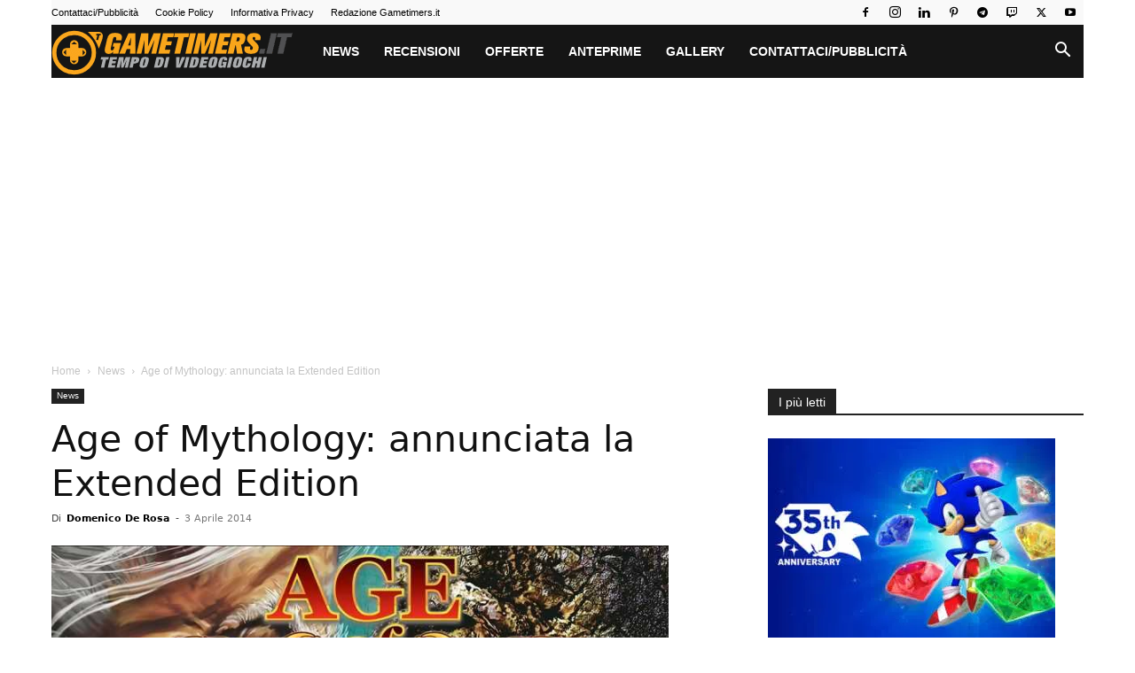

--- FILE ---
content_type: text/html; charset=UTF-8
request_url: https://gametimers.it/age-of-mythology-annunciata-extended-edition/
body_size: 39005
content:
<!doctype html >
<!--[if IE 8]>    <html class="ie8" lang="en"> <![endif]-->
<!--[if IE 9]>    <html class="ie9" lang="en"> <![endif]-->
<!--[if gt IE 8]><!--> <html lang="it-IT"> <!--<![endif]-->
<head><meta charset="UTF-8" /><script>if(navigator.userAgent.match(/MSIE|Internet Explorer/i)||navigator.userAgent.match(/Trident\/7\..*?rv:11/i)){var href=document.location.href;if(!href.match(/[?&]nowprocket/)){if(href.indexOf("?")==-1){if(href.indexOf("#")==-1){document.location.href=href+"?nowprocket=1"}else{document.location.href=href.replace("#","?nowprocket=1#")}}else{if(href.indexOf("#")==-1){document.location.href=href+"&nowprocket=1"}else{document.location.href=href.replace("#","&nowprocket=1#")}}}}</script><script>(()=>{class RocketLazyLoadScripts{constructor(){this.v="2.0.4",this.userEvents=["keydown","keyup","mousedown","mouseup","mousemove","mouseover","mouseout","touchmove","touchstart","touchend","touchcancel","wheel","click","dblclick","input"],this.attributeEvents=["onblur","onclick","oncontextmenu","ondblclick","onfocus","onmousedown","onmouseenter","onmouseleave","onmousemove","onmouseout","onmouseover","onmouseup","onmousewheel","onscroll","onsubmit"]}async t(){this.i(),this.o(),/iP(ad|hone)/.test(navigator.userAgent)&&this.h(),this.u(),this.l(this),this.m(),this.k(this),this.p(this),this._(),await Promise.all([this.R(),this.L()]),this.lastBreath=Date.now(),this.S(this),this.P(),this.D(),this.O(),this.M(),await this.C(this.delayedScripts.normal),await this.C(this.delayedScripts.defer),await this.C(this.delayedScripts.async),await this.T(),await this.F(),await this.j(),await this.A(),window.dispatchEvent(new Event("rocket-allScriptsLoaded")),this.everythingLoaded=!0,this.lastTouchEnd&&await new Promise(t=>setTimeout(t,500-Date.now()+this.lastTouchEnd)),this.I(),this.H(),this.U(),this.W()}i(){this.CSPIssue=sessionStorage.getItem("rocketCSPIssue"),document.addEventListener("securitypolicyviolation",t=>{this.CSPIssue||"script-src-elem"!==t.violatedDirective||"data"!==t.blockedURI||(this.CSPIssue=!0,sessionStorage.setItem("rocketCSPIssue",!0))},{isRocket:!0})}o(){window.addEventListener("pageshow",t=>{this.persisted=t.persisted,this.realWindowLoadedFired=!0},{isRocket:!0}),window.addEventListener("pagehide",()=>{this.onFirstUserAction=null},{isRocket:!0})}h(){let t;function e(e){t=e}window.addEventListener("touchstart",e,{isRocket:!0}),window.addEventListener("touchend",function i(o){o.changedTouches[0]&&t.changedTouches[0]&&Math.abs(o.changedTouches[0].pageX-t.changedTouches[0].pageX)<10&&Math.abs(o.changedTouches[0].pageY-t.changedTouches[0].pageY)<10&&o.timeStamp-t.timeStamp<200&&(window.removeEventListener("touchstart",e,{isRocket:!0}),window.removeEventListener("touchend",i,{isRocket:!0}),"INPUT"===o.target.tagName&&"text"===o.target.type||(o.target.dispatchEvent(new TouchEvent("touchend",{target:o.target,bubbles:!0})),o.target.dispatchEvent(new MouseEvent("mouseover",{target:o.target,bubbles:!0})),o.target.dispatchEvent(new PointerEvent("click",{target:o.target,bubbles:!0,cancelable:!0,detail:1,clientX:o.changedTouches[0].clientX,clientY:o.changedTouches[0].clientY})),event.preventDefault()))},{isRocket:!0})}q(t){this.userActionTriggered||("mousemove"!==t.type||this.firstMousemoveIgnored?"keyup"===t.type||"mouseover"===t.type||"mouseout"===t.type||(this.userActionTriggered=!0,this.onFirstUserAction&&this.onFirstUserAction()):this.firstMousemoveIgnored=!0),"click"===t.type&&t.preventDefault(),t.stopPropagation(),t.stopImmediatePropagation(),"touchstart"===this.lastEvent&&"touchend"===t.type&&(this.lastTouchEnd=Date.now()),"click"===t.type&&(this.lastTouchEnd=0),this.lastEvent=t.type,t.composedPath&&t.composedPath()[0].getRootNode()instanceof ShadowRoot&&(t.rocketTarget=t.composedPath()[0]),this.savedUserEvents.push(t)}u(){this.savedUserEvents=[],this.userEventHandler=this.q.bind(this),this.userEvents.forEach(t=>window.addEventListener(t,this.userEventHandler,{passive:!1,isRocket:!0})),document.addEventListener("visibilitychange",this.userEventHandler,{isRocket:!0})}U(){this.userEvents.forEach(t=>window.removeEventListener(t,this.userEventHandler,{passive:!1,isRocket:!0})),document.removeEventListener("visibilitychange",this.userEventHandler,{isRocket:!0}),this.savedUserEvents.forEach(t=>{(t.rocketTarget||t.target).dispatchEvent(new window[t.constructor.name](t.type,t))})}m(){const t="return false",e=Array.from(this.attributeEvents,t=>"data-rocket-"+t),i="["+this.attributeEvents.join("],[")+"]",o="[data-rocket-"+this.attributeEvents.join("],[data-rocket-")+"]",s=(e,i,o)=>{o&&o!==t&&(e.setAttribute("data-rocket-"+i,o),e["rocket"+i]=new Function("event",o),e.setAttribute(i,t))};new MutationObserver(t=>{for(const n of t)"attributes"===n.type&&(n.attributeName.startsWith("data-rocket-")||this.everythingLoaded?n.attributeName.startsWith("data-rocket-")&&this.everythingLoaded&&this.N(n.target,n.attributeName.substring(12)):s(n.target,n.attributeName,n.target.getAttribute(n.attributeName))),"childList"===n.type&&n.addedNodes.forEach(t=>{if(t.nodeType===Node.ELEMENT_NODE)if(this.everythingLoaded)for(const i of[t,...t.querySelectorAll(o)])for(const t of i.getAttributeNames())e.includes(t)&&this.N(i,t.substring(12));else for(const e of[t,...t.querySelectorAll(i)])for(const t of e.getAttributeNames())this.attributeEvents.includes(t)&&s(e,t,e.getAttribute(t))})}).observe(document,{subtree:!0,childList:!0,attributeFilter:[...this.attributeEvents,...e]})}I(){this.attributeEvents.forEach(t=>{document.querySelectorAll("[data-rocket-"+t+"]").forEach(e=>{this.N(e,t)})})}N(t,e){const i=t.getAttribute("data-rocket-"+e);i&&(t.setAttribute(e,i),t.removeAttribute("data-rocket-"+e))}k(t){Object.defineProperty(HTMLElement.prototype,"onclick",{get(){return this.rocketonclick||null},set(e){this.rocketonclick=e,this.setAttribute(t.everythingLoaded?"onclick":"data-rocket-onclick","this.rocketonclick(event)")}})}S(t){function e(e,i){let o=e[i];e[i]=null,Object.defineProperty(e,i,{get:()=>o,set(s){t.everythingLoaded?o=s:e["rocket"+i]=o=s}})}e(document,"onreadystatechange"),e(window,"onload"),e(window,"onpageshow");try{Object.defineProperty(document,"readyState",{get:()=>t.rocketReadyState,set(e){t.rocketReadyState=e},configurable:!0}),document.readyState="loading"}catch(t){console.log("WPRocket DJE readyState conflict, bypassing")}}l(t){this.originalAddEventListener=EventTarget.prototype.addEventListener,this.originalRemoveEventListener=EventTarget.prototype.removeEventListener,this.savedEventListeners=[],EventTarget.prototype.addEventListener=function(e,i,o){o&&o.isRocket||!t.B(e,this)&&!t.userEvents.includes(e)||t.B(e,this)&&!t.userActionTriggered||e.startsWith("rocket-")||t.everythingLoaded?t.originalAddEventListener.call(this,e,i,o):(t.savedEventListeners.push({target:this,remove:!1,type:e,func:i,options:o}),"mouseenter"!==e&&"mouseleave"!==e||t.originalAddEventListener.call(this,e,t.savedUserEvents.push,o))},EventTarget.prototype.removeEventListener=function(e,i,o){o&&o.isRocket||!t.B(e,this)&&!t.userEvents.includes(e)||t.B(e,this)&&!t.userActionTriggered||e.startsWith("rocket-")||t.everythingLoaded?t.originalRemoveEventListener.call(this,e,i,o):t.savedEventListeners.push({target:this,remove:!0,type:e,func:i,options:o})}}J(t,e){this.savedEventListeners=this.savedEventListeners.filter(i=>{let o=i.type,s=i.target||window;return e!==o||t!==s||(this.B(o,s)&&(i.type="rocket-"+o),this.$(i),!1)})}H(){EventTarget.prototype.addEventListener=this.originalAddEventListener,EventTarget.prototype.removeEventListener=this.originalRemoveEventListener,this.savedEventListeners.forEach(t=>this.$(t))}$(t){t.remove?this.originalRemoveEventListener.call(t.target,t.type,t.func,t.options):this.originalAddEventListener.call(t.target,t.type,t.func,t.options)}p(t){let e;function i(e){return t.everythingLoaded?e:e.split(" ").map(t=>"load"===t||t.startsWith("load.")?"rocket-jquery-load":t).join(" ")}function o(o){function s(e){const s=o.fn[e];o.fn[e]=o.fn.init.prototype[e]=function(){return this[0]===window&&t.userActionTriggered&&("string"==typeof arguments[0]||arguments[0]instanceof String?arguments[0]=i(arguments[0]):"object"==typeof arguments[0]&&Object.keys(arguments[0]).forEach(t=>{const e=arguments[0][t];delete arguments[0][t],arguments[0][i(t)]=e})),s.apply(this,arguments),this}}if(o&&o.fn&&!t.allJQueries.includes(o)){const e={DOMContentLoaded:[],"rocket-DOMContentLoaded":[]};for(const t in e)document.addEventListener(t,()=>{e[t].forEach(t=>t())},{isRocket:!0});o.fn.ready=o.fn.init.prototype.ready=function(i){function s(){parseInt(o.fn.jquery)>2?setTimeout(()=>i.bind(document)(o)):i.bind(document)(o)}return"function"==typeof i&&(t.realDomReadyFired?!t.userActionTriggered||t.fauxDomReadyFired?s():e["rocket-DOMContentLoaded"].push(s):e.DOMContentLoaded.push(s)),o([])},s("on"),s("one"),s("off"),t.allJQueries.push(o)}e=o}t.allJQueries=[],o(window.jQuery),Object.defineProperty(window,"jQuery",{get:()=>e,set(t){o(t)}})}P(){const t=new Map;document.write=document.writeln=function(e){const i=document.currentScript,o=document.createRange(),s=i.parentElement;let n=t.get(i);void 0===n&&(n=i.nextSibling,t.set(i,n));const c=document.createDocumentFragment();o.setStart(c,0),c.appendChild(o.createContextualFragment(e)),s.insertBefore(c,n)}}async R(){return new Promise(t=>{this.userActionTriggered?t():this.onFirstUserAction=t})}async L(){return new Promise(t=>{document.addEventListener("DOMContentLoaded",()=>{this.realDomReadyFired=!0,t()},{isRocket:!0})})}async j(){return this.realWindowLoadedFired?Promise.resolve():new Promise(t=>{window.addEventListener("load",t,{isRocket:!0})})}M(){this.pendingScripts=[];this.scriptsMutationObserver=new MutationObserver(t=>{for(const e of t)e.addedNodes.forEach(t=>{"SCRIPT"!==t.tagName||t.noModule||t.isWPRocket||this.pendingScripts.push({script:t,promise:new Promise(e=>{const i=()=>{const i=this.pendingScripts.findIndex(e=>e.script===t);i>=0&&this.pendingScripts.splice(i,1),e()};t.addEventListener("load",i,{isRocket:!0}),t.addEventListener("error",i,{isRocket:!0}),setTimeout(i,1e3)})})})}),this.scriptsMutationObserver.observe(document,{childList:!0,subtree:!0})}async F(){await this.X(),this.pendingScripts.length?(await this.pendingScripts[0].promise,await this.F()):this.scriptsMutationObserver.disconnect()}D(){this.delayedScripts={normal:[],async:[],defer:[]},document.querySelectorAll("script[type$=rocketlazyloadscript]").forEach(t=>{t.hasAttribute("data-rocket-src")?t.hasAttribute("async")&&!1!==t.async?this.delayedScripts.async.push(t):t.hasAttribute("defer")&&!1!==t.defer||"module"===t.getAttribute("data-rocket-type")?this.delayedScripts.defer.push(t):this.delayedScripts.normal.push(t):this.delayedScripts.normal.push(t)})}async _(){await this.L();let t=[];document.querySelectorAll("script[type$=rocketlazyloadscript][data-rocket-src]").forEach(e=>{let i=e.getAttribute("data-rocket-src");if(i&&!i.startsWith("data:")){i.startsWith("//")&&(i=location.protocol+i);try{const o=new URL(i).origin;o!==location.origin&&t.push({src:o,crossOrigin:e.crossOrigin||"module"===e.getAttribute("data-rocket-type")})}catch(t){}}}),t=[...new Map(t.map(t=>[JSON.stringify(t),t])).values()],this.Y(t,"preconnect")}async G(t){if(await this.K(),!0!==t.noModule||!("noModule"in HTMLScriptElement.prototype))return new Promise(e=>{let i;function o(){(i||t).setAttribute("data-rocket-status","executed"),e()}try{if(navigator.userAgent.includes("Firefox/")||""===navigator.vendor||this.CSPIssue)i=document.createElement("script"),[...t.attributes].forEach(t=>{let e=t.nodeName;"type"!==e&&("data-rocket-type"===e&&(e="type"),"data-rocket-src"===e&&(e="src"),i.setAttribute(e,t.nodeValue))}),t.text&&(i.text=t.text),t.nonce&&(i.nonce=t.nonce),i.hasAttribute("src")?(i.addEventListener("load",o,{isRocket:!0}),i.addEventListener("error",()=>{i.setAttribute("data-rocket-status","failed-network"),e()},{isRocket:!0}),setTimeout(()=>{i.isConnected||e()},1)):(i.text=t.text,o()),i.isWPRocket=!0,t.parentNode.replaceChild(i,t);else{const i=t.getAttribute("data-rocket-type"),s=t.getAttribute("data-rocket-src");i?(t.type=i,t.removeAttribute("data-rocket-type")):t.removeAttribute("type"),t.addEventListener("load",o,{isRocket:!0}),t.addEventListener("error",i=>{this.CSPIssue&&i.target.src.startsWith("data:")?(console.log("WPRocket: CSP fallback activated"),t.removeAttribute("src"),this.G(t).then(e)):(t.setAttribute("data-rocket-status","failed-network"),e())},{isRocket:!0}),s?(t.fetchPriority="high",t.removeAttribute("data-rocket-src"),t.src=s):t.src="data:text/javascript;base64,"+window.btoa(unescape(encodeURIComponent(t.text)))}}catch(i){t.setAttribute("data-rocket-status","failed-transform"),e()}});t.setAttribute("data-rocket-status","skipped")}async C(t){const e=t.shift();return e?(e.isConnected&&await this.G(e),this.C(t)):Promise.resolve()}O(){this.Y([...this.delayedScripts.normal,...this.delayedScripts.defer,...this.delayedScripts.async],"preload")}Y(t,e){this.trash=this.trash||[];let i=!0;var o=document.createDocumentFragment();t.forEach(t=>{const s=t.getAttribute&&t.getAttribute("data-rocket-src")||t.src;if(s&&!s.startsWith("data:")){const n=document.createElement("link");n.href=s,n.rel=e,"preconnect"!==e&&(n.as="script",n.fetchPriority=i?"high":"low"),t.getAttribute&&"module"===t.getAttribute("data-rocket-type")&&(n.crossOrigin=!0),t.crossOrigin&&(n.crossOrigin=t.crossOrigin),t.integrity&&(n.integrity=t.integrity),t.nonce&&(n.nonce=t.nonce),o.appendChild(n),this.trash.push(n),i=!1}}),document.head.appendChild(o)}W(){this.trash.forEach(t=>t.remove())}async T(){try{document.readyState="interactive"}catch(t){}this.fauxDomReadyFired=!0;try{await this.K(),this.J(document,"readystatechange"),document.dispatchEvent(new Event("rocket-readystatechange")),await this.K(),document.rocketonreadystatechange&&document.rocketonreadystatechange(),await this.K(),this.J(document,"DOMContentLoaded"),document.dispatchEvent(new Event("rocket-DOMContentLoaded")),await this.K(),this.J(window,"DOMContentLoaded"),window.dispatchEvent(new Event("rocket-DOMContentLoaded"))}catch(t){console.error(t)}}async A(){try{document.readyState="complete"}catch(t){}try{await this.K(),this.J(document,"readystatechange"),document.dispatchEvent(new Event("rocket-readystatechange")),await this.K(),document.rocketonreadystatechange&&document.rocketonreadystatechange(),await this.K(),this.J(window,"load"),window.dispatchEvent(new Event("rocket-load")),await this.K(),window.rocketonload&&window.rocketonload(),await this.K(),this.allJQueries.forEach(t=>t(window).trigger("rocket-jquery-load")),await this.K(),this.J(window,"pageshow");const t=new Event("rocket-pageshow");t.persisted=this.persisted,window.dispatchEvent(t),await this.K(),window.rocketonpageshow&&window.rocketonpageshow({persisted:this.persisted})}catch(t){console.error(t)}}async K(){Date.now()-this.lastBreath>45&&(await this.X(),this.lastBreath=Date.now())}async X(){return document.hidden?new Promise(t=>setTimeout(t)):new Promise(t=>requestAnimationFrame(t))}B(t,e){return e===document&&"readystatechange"===t||(e===document&&"DOMContentLoaded"===t||(e===window&&"DOMContentLoaded"===t||(e===window&&"load"===t||e===window&&"pageshow"===t)))}static run(){(new RocketLazyLoadScripts).t()}}RocketLazyLoadScripts.run()})();</script>
    <title>Age of Mythology: annunciata la Extended Edition</title>
    
    <meta name="viewport" content="width=device-width, initial-scale=1.0">
    <link rel="pingback" href="https://gametimers.it/xmlrpc.php" />
    <link rel="dns-prefetch" href="//exactdn.com">
<link rel="preconnect" href="https://eicid985nu5.exactdn.com" crossorigin>
<meta name='robots' content='index, follow, max-image-preview:large, max-snippet:-1, max-video-preview:-1' />
<link rel="preload" as="image" href="https://eicid985nu5.exactdn.com/wp-content/uploads/2014/04/aom.jpg?strip=all&#038;quality=60" imagesrcset="https://eicid985nu5.exactdn.com/wp-content/uploads/2014/04/aom.jpg?strip=all&amp;quality=60 761w, https://eicid985nu5.exactdn.com/wp-content/uploads/2014/04/aom-300x171.jpg?strip=all&amp;quality=60 300w, https://eicid985nu5.exactdn.com/wp-content/uploads/2014/04/aom-400x228.jpg?strip=all&amp;quality=60 400w, https://eicid985nu5.exactdn.com/wp-content/uploads/2014/04/aom-800x455.png?strip=all&amp;quality=60 800w, https://eicid985nu5.exactdn.com/wp-content/uploads/2014/04/aom.jpg?strip=all&amp;quality=60&amp;w=152 152w, https://eicid985nu5.exactdn.com/wp-content/uploads/2014/04/aom.jpg?strip=all&amp;quality=60&amp;w=456 456w, https://eicid985nu5.exactdn.com/wp-content/uploads/2014/04/aom.jpg?strip=all&amp;quality=60&amp;w=608 608w" imagesizes="(max-width: 761px) 100vw, 761px" fetchpriority="high">
<link rel="icon" type="image/png" href="https://eicid985nu5.exactdn.com/wp-content/uploads/2018/11/favicon16.png">
	<!-- This site is optimized with the Yoast SEO plugin v26.8 - https://yoast.com/product/yoast-seo-wordpress/ -->
	<meta name="description" content="Annunciata la Extende Edition di Age of Mythology, il gioco si strategia MMO per PC." />
	<link rel="canonical" href="https://gametimers.it/age-of-mythology-annunciata-extended-edition/" />
	<meta property="og:locale" content="it_IT" />
	<meta property="og:type" content="article" />
	<meta property="og:title" content="Age of Mythology: annunciata la Extended Edition" />
	<meta property="og:description" content="Annunciata la Extende Edition di Age of Mythology, il gioco si strategia MMO per PC." />
	<meta property="og:url" content="https://gametimers.it/age-of-mythology-annunciata-extended-edition/" />
	<meta property="og:site_name" content="Gametimers" />
	<meta property="article:publisher" content="https://www.facebook.com/gametimetv/" />
	<meta property="article:published_time" content="2014-04-03T13:02:45+00:00" />
	<meta property="og:image" content="https://eicid985nu5.exactdn.com/wp-content/uploads/2014/04/aom.jpg" />
	<meta property="og:image:width" content="761" />
	<meta property="og:image:height" content="433" />
	<meta property="og:image:type" content="image/jpeg" />
	<meta name="author" content="Domenico De Rosa" />
	<meta name="twitter:card" content="summary_large_image" />
	<meta name="twitter:creator" content="@videogiochi" />
	<meta name="twitter:site" content="@videogiochi" />
	<meta name="twitter:label1" content="Scritto da" />
	<meta name="twitter:data1" content="Domenico De Rosa" />
	<!-- / Yoast SEO plugin. -->


<link rel='dns-prefetch' href='//eicid985nu5.exactdn.com' />

<link rel='preconnect' href='//eicid985nu5.exactdn.com' />
<link rel="alternate" type="application/rss+xml" title="Gametimers &raquo; Feed" href="https://gametimers.it/feed/" />
<link rel="alternate" type="application/rss+xml" title="Gametimers &raquo; Feed dei commenti" href="https://gametimers.it/comments/feed/" />
<link rel="alternate" type="application/rss+xml" title="Gametimers &raquo; Age of Mythology: annunciata la Extended Edition Feed dei commenti" href="https://gametimers.it/age-of-mythology-annunciata-extended-edition/feed/" />
<link rel="alternate" title="oEmbed (JSON)" type="application/json+oembed" href="https://gametimers.it/wp-json/oembed/1.0/embed?url=https%3A%2F%2Fgametimers.it%2Fage-of-mythology-annunciata-extended-edition%2F" />
<link rel="alternate" title="oEmbed (XML)" type="text/xml+oembed" href="https://gametimers.it/wp-json/oembed/1.0/embed?url=https%3A%2F%2Fgametimers.it%2Fage-of-mythology-annunciata-extended-edition%2F&#038;format=xml" />
<style id='wp-img-auto-sizes-contain-inline-css' type='text/css'>
img:is([sizes=auto i],[sizes^="auto," i]){contain-intrinsic-size:3000px 1500px}
/*# sourceURL=wp-img-auto-sizes-contain-inline-css */
</style>
<style id='wp-emoji-styles-inline-css' type='text/css'>

	img.wp-smiley, img.emoji {
		display: inline !important;
		border: none !important;
		box-shadow: none !important;
		height: 1em !important;
		width: 1em !important;
		margin: 0 0.07em !important;
		vertical-align: -0.1em !important;
		background: none !important;
		padding: 0 !important;
	}
/*# sourceURL=wp-emoji-styles-inline-css */
</style>
<style id='wp-block-library-inline-css' type='text/css'>
:root{--wp-block-synced-color:#7a00df;--wp-block-synced-color--rgb:122,0,223;--wp-bound-block-color:var(--wp-block-synced-color);--wp-editor-canvas-background:#ddd;--wp-admin-theme-color:#007cba;--wp-admin-theme-color--rgb:0,124,186;--wp-admin-theme-color-darker-10:#006ba1;--wp-admin-theme-color-darker-10--rgb:0,107,160.5;--wp-admin-theme-color-darker-20:#005a87;--wp-admin-theme-color-darker-20--rgb:0,90,135;--wp-admin-border-width-focus:2px}@media (min-resolution:192dpi){:root{--wp-admin-border-width-focus:1.5px}}.wp-element-button{cursor:pointer}:root .has-very-light-gray-background-color{background-color:#eee}:root .has-very-dark-gray-background-color{background-color:#313131}:root .has-very-light-gray-color{color:#eee}:root .has-very-dark-gray-color{color:#313131}:root .has-vivid-green-cyan-to-vivid-cyan-blue-gradient-background{background:linear-gradient(135deg,#00d084,#0693e3)}:root .has-purple-crush-gradient-background{background:linear-gradient(135deg,#34e2e4,#4721fb 50%,#ab1dfe)}:root .has-hazy-dawn-gradient-background{background:linear-gradient(135deg,#faaca8,#dad0ec)}:root .has-subdued-olive-gradient-background{background:linear-gradient(135deg,#fafae1,#67a671)}:root .has-atomic-cream-gradient-background{background:linear-gradient(135deg,#fdd79a,#004a59)}:root .has-nightshade-gradient-background{background:linear-gradient(135deg,#330968,#31cdcf)}:root .has-midnight-gradient-background{background:linear-gradient(135deg,#020381,#2874fc)}:root{--wp--preset--font-size--normal:16px;--wp--preset--font-size--huge:42px}.has-regular-font-size{font-size:1em}.has-larger-font-size{font-size:2.625em}.has-normal-font-size{font-size:var(--wp--preset--font-size--normal)}.has-huge-font-size{font-size:var(--wp--preset--font-size--huge)}.has-text-align-center{text-align:center}.has-text-align-left{text-align:left}.has-text-align-right{text-align:right}.has-fit-text{white-space:nowrap!important}#end-resizable-editor-section{display:none}.aligncenter{clear:both}.items-justified-left{justify-content:flex-start}.items-justified-center{justify-content:center}.items-justified-right{justify-content:flex-end}.items-justified-space-between{justify-content:space-between}.screen-reader-text{border:0;clip-path:inset(50%);height:1px;margin:-1px;overflow:hidden;padding:0;position:absolute;width:1px;word-wrap:normal!important}.screen-reader-text:focus{background-color:#ddd;clip-path:none;color:#444;display:block;font-size:1em;height:auto;left:5px;line-height:normal;padding:15px 23px 14px;text-decoration:none;top:5px;width:auto;z-index:100000}html :where(.has-border-color){border-style:solid}html :where([style*=border-top-color]){border-top-style:solid}html :where([style*=border-right-color]){border-right-style:solid}html :where([style*=border-bottom-color]){border-bottom-style:solid}html :where([style*=border-left-color]){border-left-style:solid}html :where([style*=border-width]){border-style:solid}html :where([style*=border-top-width]){border-top-style:solid}html :where([style*=border-right-width]){border-right-style:solid}html :where([style*=border-bottom-width]){border-bottom-style:solid}html :where([style*=border-left-width]){border-left-style:solid}html :where(img[class*=wp-image-]){height:auto;max-width:100%}:where(figure){margin:0 0 1em}html :where(.is-position-sticky){--wp-admin--admin-bar--position-offset:var(--wp-admin--admin-bar--height,0px)}@media screen and (max-width:600px){html :where(.is-position-sticky){--wp-admin--admin-bar--position-offset:0px}}

/*# sourceURL=wp-block-library-inline-css */
</style><style id='global-styles-inline-css' type='text/css'>
:root{--wp--preset--aspect-ratio--square: 1;--wp--preset--aspect-ratio--4-3: 4/3;--wp--preset--aspect-ratio--3-4: 3/4;--wp--preset--aspect-ratio--3-2: 3/2;--wp--preset--aspect-ratio--2-3: 2/3;--wp--preset--aspect-ratio--16-9: 16/9;--wp--preset--aspect-ratio--9-16: 9/16;--wp--preset--color--black: #000000;--wp--preset--color--cyan-bluish-gray: #abb8c3;--wp--preset--color--white: #ffffff;--wp--preset--color--pale-pink: #f78da7;--wp--preset--color--vivid-red: #cf2e2e;--wp--preset--color--luminous-vivid-orange: #ff6900;--wp--preset--color--luminous-vivid-amber: #fcb900;--wp--preset--color--light-green-cyan: #7bdcb5;--wp--preset--color--vivid-green-cyan: #00d084;--wp--preset--color--pale-cyan-blue: #8ed1fc;--wp--preset--color--vivid-cyan-blue: #0693e3;--wp--preset--color--vivid-purple: #9b51e0;--wp--preset--gradient--vivid-cyan-blue-to-vivid-purple: linear-gradient(135deg,rgb(6,147,227) 0%,rgb(155,81,224) 100%);--wp--preset--gradient--light-green-cyan-to-vivid-green-cyan: linear-gradient(135deg,rgb(122,220,180) 0%,rgb(0,208,130) 100%);--wp--preset--gradient--luminous-vivid-amber-to-luminous-vivid-orange: linear-gradient(135deg,rgb(252,185,0) 0%,rgb(255,105,0) 100%);--wp--preset--gradient--luminous-vivid-orange-to-vivid-red: linear-gradient(135deg,rgb(255,105,0) 0%,rgb(207,46,46) 100%);--wp--preset--gradient--very-light-gray-to-cyan-bluish-gray: linear-gradient(135deg,rgb(238,238,238) 0%,rgb(169,184,195) 100%);--wp--preset--gradient--cool-to-warm-spectrum: linear-gradient(135deg,rgb(74,234,220) 0%,rgb(151,120,209) 20%,rgb(207,42,186) 40%,rgb(238,44,130) 60%,rgb(251,105,98) 80%,rgb(254,248,76) 100%);--wp--preset--gradient--blush-light-purple: linear-gradient(135deg,rgb(255,206,236) 0%,rgb(152,150,240) 100%);--wp--preset--gradient--blush-bordeaux: linear-gradient(135deg,rgb(254,205,165) 0%,rgb(254,45,45) 50%,rgb(107,0,62) 100%);--wp--preset--gradient--luminous-dusk: linear-gradient(135deg,rgb(255,203,112) 0%,rgb(199,81,192) 50%,rgb(65,88,208) 100%);--wp--preset--gradient--pale-ocean: linear-gradient(135deg,rgb(255,245,203) 0%,rgb(182,227,212) 50%,rgb(51,167,181) 100%);--wp--preset--gradient--electric-grass: linear-gradient(135deg,rgb(202,248,128) 0%,rgb(113,206,126) 100%);--wp--preset--gradient--midnight: linear-gradient(135deg,rgb(2,3,129) 0%,rgb(40,116,252) 100%);--wp--preset--font-size--small: 11px;--wp--preset--font-size--medium: 20px;--wp--preset--font-size--large: 32px;--wp--preset--font-size--x-large: 42px;--wp--preset--font-size--regular: 15px;--wp--preset--font-size--larger: 50px;--wp--preset--spacing--20: 0.44rem;--wp--preset--spacing--30: 0.67rem;--wp--preset--spacing--40: 1rem;--wp--preset--spacing--50: 1.5rem;--wp--preset--spacing--60: 2.25rem;--wp--preset--spacing--70: 3.38rem;--wp--preset--spacing--80: 5.06rem;--wp--preset--shadow--natural: 6px 6px 9px rgba(0, 0, 0, 0.2);--wp--preset--shadow--deep: 12px 12px 50px rgba(0, 0, 0, 0.4);--wp--preset--shadow--sharp: 6px 6px 0px rgba(0, 0, 0, 0.2);--wp--preset--shadow--outlined: 6px 6px 0px -3px rgb(255, 255, 255), 6px 6px rgb(0, 0, 0);--wp--preset--shadow--crisp: 6px 6px 0px rgb(0, 0, 0);}:where(.is-layout-flex){gap: 0.5em;}:where(.is-layout-grid){gap: 0.5em;}body .is-layout-flex{display: flex;}.is-layout-flex{flex-wrap: wrap;align-items: center;}.is-layout-flex > :is(*, div){margin: 0;}body .is-layout-grid{display: grid;}.is-layout-grid > :is(*, div){margin: 0;}:where(.wp-block-columns.is-layout-flex){gap: 2em;}:where(.wp-block-columns.is-layout-grid){gap: 2em;}:where(.wp-block-post-template.is-layout-flex){gap: 1.25em;}:where(.wp-block-post-template.is-layout-grid){gap: 1.25em;}.has-black-color{color: var(--wp--preset--color--black) !important;}.has-cyan-bluish-gray-color{color: var(--wp--preset--color--cyan-bluish-gray) !important;}.has-white-color{color: var(--wp--preset--color--white) !important;}.has-pale-pink-color{color: var(--wp--preset--color--pale-pink) !important;}.has-vivid-red-color{color: var(--wp--preset--color--vivid-red) !important;}.has-luminous-vivid-orange-color{color: var(--wp--preset--color--luminous-vivid-orange) !important;}.has-luminous-vivid-amber-color{color: var(--wp--preset--color--luminous-vivid-amber) !important;}.has-light-green-cyan-color{color: var(--wp--preset--color--light-green-cyan) !important;}.has-vivid-green-cyan-color{color: var(--wp--preset--color--vivid-green-cyan) !important;}.has-pale-cyan-blue-color{color: var(--wp--preset--color--pale-cyan-blue) !important;}.has-vivid-cyan-blue-color{color: var(--wp--preset--color--vivid-cyan-blue) !important;}.has-vivid-purple-color{color: var(--wp--preset--color--vivid-purple) !important;}.has-black-background-color{background-color: var(--wp--preset--color--black) !important;}.has-cyan-bluish-gray-background-color{background-color: var(--wp--preset--color--cyan-bluish-gray) !important;}.has-white-background-color{background-color: var(--wp--preset--color--white) !important;}.has-pale-pink-background-color{background-color: var(--wp--preset--color--pale-pink) !important;}.has-vivid-red-background-color{background-color: var(--wp--preset--color--vivid-red) !important;}.has-luminous-vivid-orange-background-color{background-color: var(--wp--preset--color--luminous-vivid-orange) !important;}.has-luminous-vivid-amber-background-color{background-color: var(--wp--preset--color--luminous-vivid-amber) !important;}.has-light-green-cyan-background-color{background-color: var(--wp--preset--color--light-green-cyan) !important;}.has-vivid-green-cyan-background-color{background-color: var(--wp--preset--color--vivid-green-cyan) !important;}.has-pale-cyan-blue-background-color{background-color: var(--wp--preset--color--pale-cyan-blue) !important;}.has-vivid-cyan-blue-background-color{background-color: var(--wp--preset--color--vivid-cyan-blue) !important;}.has-vivid-purple-background-color{background-color: var(--wp--preset--color--vivid-purple) !important;}.has-black-border-color{border-color: var(--wp--preset--color--black) !important;}.has-cyan-bluish-gray-border-color{border-color: var(--wp--preset--color--cyan-bluish-gray) !important;}.has-white-border-color{border-color: var(--wp--preset--color--white) !important;}.has-pale-pink-border-color{border-color: var(--wp--preset--color--pale-pink) !important;}.has-vivid-red-border-color{border-color: var(--wp--preset--color--vivid-red) !important;}.has-luminous-vivid-orange-border-color{border-color: var(--wp--preset--color--luminous-vivid-orange) !important;}.has-luminous-vivid-amber-border-color{border-color: var(--wp--preset--color--luminous-vivid-amber) !important;}.has-light-green-cyan-border-color{border-color: var(--wp--preset--color--light-green-cyan) !important;}.has-vivid-green-cyan-border-color{border-color: var(--wp--preset--color--vivid-green-cyan) !important;}.has-pale-cyan-blue-border-color{border-color: var(--wp--preset--color--pale-cyan-blue) !important;}.has-vivid-cyan-blue-border-color{border-color: var(--wp--preset--color--vivid-cyan-blue) !important;}.has-vivid-purple-border-color{border-color: var(--wp--preset--color--vivid-purple) !important;}.has-vivid-cyan-blue-to-vivid-purple-gradient-background{background: var(--wp--preset--gradient--vivid-cyan-blue-to-vivid-purple) !important;}.has-light-green-cyan-to-vivid-green-cyan-gradient-background{background: var(--wp--preset--gradient--light-green-cyan-to-vivid-green-cyan) !important;}.has-luminous-vivid-amber-to-luminous-vivid-orange-gradient-background{background: var(--wp--preset--gradient--luminous-vivid-amber-to-luminous-vivid-orange) !important;}.has-luminous-vivid-orange-to-vivid-red-gradient-background{background: var(--wp--preset--gradient--luminous-vivid-orange-to-vivid-red) !important;}.has-very-light-gray-to-cyan-bluish-gray-gradient-background{background: var(--wp--preset--gradient--very-light-gray-to-cyan-bluish-gray) !important;}.has-cool-to-warm-spectrum-gradient-background{background: var(--wp--preset--gradient--cool-to-warm-spectrum) !important;}.has-blush-light-purple-gradient-background{background: var(--wp--preset--gradient--blush-light-purple) !important;}.has-blush-bordeaux-gradient-background{background: var(--wp--preset--gradient--blush-bordeaux) !important;}.has-luminous-dusk-gradient-background{background: var(--wp--preset--gradient--luminous-dusk) !important;}.has-pale-ocean-gradient-background{background: var(--wp--preset--gradient--pale-ocean) !important;}.has-electric-grass-gradient-background{background: var(--wp--preset--gradient--electric-grass) !important;}.has-midnight-gradient-background{background: var(--wp--preset--gradient--midnight) !important;}.has-small-font-size{font-size: var(--wp--preset--font-size--small) !important;}.has-medium-font-size{font-size: var(--wp--preset--font-size--medium) !important;}.has-large-font-size{font-size: var(--wp--preset--font-size--large) !important;}.has-x-large-font-size{font-size: var(--wp--preset--font-size--x-large) !important;}
/*# sourceURL=global-styles-inline-css */
</style>

<style id='classic-theme-styles-inline-css' type='text/css'>
/*! This file is auto-generated */
.wp-block-button__link{color:#fff;background-color:#32373c;border-radius:9999px;box-shadow:none;text-decoration:none;padding:calc(.667em + 2px) calc(1.333em + 2px);font-size:1.125em}.wp-block-file__button{background:#32373c;color:#fff;text-decoration:none}
/*# sourceURL=/wp-includes/css/classic-themes.min.css */
</style>
<link data-minify="1" rel='stylesheet' id='td-plugin-multi-purpose-css' href='https://eicid985nu5.exactdn.com/wp-content/cache/min/1/wp-content/plugins/td-composer/td-multi-purpose/style.css?ver=1768740596' type='text/css' media='all' />
<link data-minify="1" rel='stylesheet' id='td-theme-css' href='https://eicid985nu5.exactdn.com/wp-content/cache/min/1/wp-content/themes/Newspaper/style.css?ver=1768740596' type='text/css' media='all' />
<style id='td-theme-inline-css' type='text/css'>@media (max-width:767px){.td-header-desktop-wrap{display:none}}@media (min-width:767px){.td-header-mobile-wrap{display:none}}</style>
<link data-minify="1" rel='stylesheet' id='td-legacy-framework-front-style-css' href='https://eicid985nu5.exactdn.com/wp-content/cache/min/1/wp-content/plugins/td-composer/legacy/Newspaper/assets/css/td_legacy_main.css?ver=1768740596' type='text/css' media='all' />
<link data-minify="1" rel='stylesheet' id='td-standard-pack-framework-front-style-css' href='https://eicid985nu5.exactdn.com/wp-content/cache/min/1/wp-content/plugins/td-standard-pack/Newspaper/assets/css/td_standard_pack_main.css?ver=1768740596' type='text/css' media='all' />
<link data-minify="1" rel='stylesheet' id='td-theme-demo-style-css' href='https://eicid985nu5.exactdn.com/wp-content/cache/min/1/wp-content/plugins/td-composer/legacy/Newspaper/includes/demos/blog_cars/demo_style.css?ver=1768740596' type='text/css' media='all' />
<link data-minify="1" rel='stylesheet' id='tdb_style_cloud_templates_front-css' href='https://eicid985nu5.exactdn.com/wp-content/cache/min/1/wp-content/plugins/td-cloud-library/assets/css/tdb_main.css?ver=1768740596' type='text/css' media='all' />
<style id='rocket-lazyload-inline-css' type='text/css'>
.rll-youtube-player{position:relative;padding-bottom:56.23%;height:0;overflow:hidden;max-width:100%;}.rll-youtube-player:focus-within{outline: 2px solid currentColor;outline-offset: 5px;}.rll-youtube-player iframe{position:absolute;top:0;left:0;width:100%;height:100%;z-index:100;background:0 0}.rll-youtube-player img{bottom:0;display:block;left:0;margin:auto;max-width:100%;width:100%;position:absolute;right:0;top:0;border:none;height:auto;-webkit-transition:.4s all;-moz-transition:.4s all;transition:.4s all}.rll-youtube-player img:hover{-webkit-filter:brightness(75%)}.rll-youtube-player .play{height:100%;width:100%;left:0;top:0;position:absolute;background:url(https://eicid985nu5.exactdn.com/wp-content/plugins/wp-rocket/assets/img/youtube.png?strip=all&quality=60) no-repeat center;background-color: transparent !important;cursor:pointer;border:none;}
/*# sourceURL=rocket-lazyload-inline-css */
</style>
<script type="text/javascript" src="https://eicid985nu5.exactdn.com/wp-includes/js/jquery/jquery.min.js?ver=3.7.1" id="jquery-core-js" data-rocket-defer defer></script>
<script type="text/javascript" src="https://eicid985nu5.exactdn.com/wp-includes/js/jquery/jquery-migrate.min.js?ver=3.4.1" id="jquery-migrate-js" data-rocket-defer defer></script>
<link rel="https://api.w.org/" href="https://gametimers.it/wp-json/" /><link rel="alternate" title="JSON" type="application/json" href="https://gametimers.it/wp-json/wp/v2/posts/8251" /><link rel="EditURI" type="application/rsd+xml" title="RSD" href="https://gametimers.it/xmlrpc.php?rsd" />
<meta name="generator" content="WordPress 6.9" />
<link rel='shortlink' href='https://gametimers.it/?p=8251' />
<style type="text/css">.aawp .aawp-tb__row--highlight{background-color:#256aaf;}.aawp .aawp-tb__row--highlight{color:#256aaf;}.aawp .aawp-tb__row--highlight a{color:#256aaf;}</style>    <script>
        window.tdb_global_vars = {"wpRestUrl":"https:\/\/gametimers.it\/wp-json\/","permalinkStructure":"\/%postname%\/"};
        window.tdb_p_autoload_vars = {"isAjax":false,"isAdminBarShowing":false,"autoloadStatus":"off","origPostEditUrl":null};
    </script>
    
    <style id="tdb-global-colors">:root{--accent-color:#fff}</style>

    
	
<!-- Meta Pixel Code -->
<script type="rocketlazyloadscript" data-rocket-type='text/javascript'>
!function(f,b,e,v,n,t,s){if(f.fbq)return;n=f.fbq=function(){n.callMethod?
n.callMethod.apply(n,arguments):n.queue.push(arguments)};if(!f._fbq)f._fbq=n;
n.push=n;n.loaded=!0;n.version='2.0';n.queue=[];t=b.createElement(e);t.async=!0;
t.src=v;s=b.getElementsByTagName(e)[0];s.parentNode.insertBefore(t,s)}(window,
document,'script','https://connect.facebook.net/en_US/fbevents.js');
</script>
<!-- End Meta Pixel Code -->
<script type="rocketlazyloadscript" data-rocket-type='text/javascript'>var url = window.location.origin + '?ob=open-bridge';
            fbq('set', 'openbridge', '626058540868471', url);
fbq('init', '626058540868471', {}, {
    "agent": "wordpress-6.9-4.1.5"
})</script><script type="rocketlazyloadscript" data-rocket-type='text/javascript'>
    fbq('track', 'PageView', []);
  </script>
<!-- Schema & Structured Data For WP v1.54.2 - -->
<script type="application/ld+json" class="saswp-schema-markup-output">
[{
    "@context": "https://schema.org/",
    "@graph": [
        {
            "@type": "NewsMediaOrganization",
            "@id": "https://gametimers.it#Organization",
            "name": "Gametime",
            "url": "https://gametimers.it",
            "sameAs": [
                "https://www.facebook.com/gametimetv",
                "https://www.instagram.com/gametimers",
                "https://twitter.com/videogiochi",
                "https://www.threads.net/@gametimers",
                "https://www.youtube.com/@gametimeitalia",
                "https://www.tiktok.com/@gametimers",
                "https://www.twitch.tv//gametimers"
            ],
            "logo": {
                "@type": "ImageObject",
                "url": "https://eicid985nu5.exactdn.com/wp-content/uploads/2020/04/gametimers_600x60.png",
                "width": "600",
                "height": "60"
            }
        },
        {
            "@type": "WebSite",
            "@id": "https://gametimers.it#website",
            "headline": "Gametimers",
            "name": "Gametimers",
            "description": "Notizie su tecnologia, hardware, videogiochi per PC, console, smartphone e tablet",
            "url": "https://gametimers.it",
            "potentialAction": {
                "@type": "SearchAction",
                "target": "https://gametimers.it?s={search_term_string}",
                "query-input": "required name=search_term_string"
            },
            "publisher": {
                "@id": "https://gametimers.it#Organization"
            }
        },
        {
            "@context": "https://schema.org/",
            "@type": "WebPage",
            "@id": "https://gametimers.it/age-of-mythology-annunciata-extended-edition/#webpage",
            "name": "Age of Mythology: annunciata la Extended Edition",
            "url": "https://gametimers.it/age-of-mythology-annunciata-extended-edition/",
            "lastReviewed": "2014-04-03T15:02:45+02:00",
            "dateCreated": "2014-04-03T15:02:45+02:00",
            "inLanguage": "it-IT",
            "description": "Annunciata la Extende Edition di Age of Mythology, il gioco si strategia MMO per PC.",
            "keywords": "",
            "reviewedBy": {
                "@type": "Organization",
                "name": "Gametime",
                "url": "https://gametimers.it",
                "logo": {
                    "@type": "ImageObject",
                    "url": "https://eicid985nu5.exactdn.com/wp-content/uploads/2020/04/gametimers_600x60.png",
                    "width": 600,
                    "height": 60
                }
            },
            "publisher": {
                "@type": "Organization",
                "name": "Gametime",
                "url": "https://gametimers.it",
                "logo": {
                    "@type": "ImageObject",
                    "url": "https://eicid985nu5.exactdn.com/wp-content/uploads/2020/04/gametimers_600x60.png",
                    "width": 600,
                    "height": 60
                }
            },
            "primaryImageOfPage": {
                "@id": "https://gametimers.it/age-of-mythology-annunciata-extended-edition/#primaryimage"
            },
            "mainContentOfPage": [
                [
                    {
                        "@context": "https://schema.org/",
                        "@type": "SiteNavigationElement",
                        "@id": "https://gametimers.it/#news",
                        "name": "News",
                        "url": "https://gametimers.it/category/news/"
                    },
                    {
                        "@context": "https://schema.org/",
                        "@type": "SiteNavigationElement",
                        "@id": "https://gametimers.it/#recensioni",
                        "name": "Recensioni",
                        "url": "https://gametimers.it/category/recensioni/"
                    },
                    {
                        "@context": "https://schema.org/",
                        "@type": "SiteNavigationElement",
                        "@id": "https://gametimers.it/#offerte",
                        "name": "Offerte",
                        "url": "https://gametimers.it/category/offerte/"
                    },
                    {
                        "@context": "https://schema.org/",
                        "@type": "SiteNavigationElement",
                        "@id": "https://gametimers.it/#anteprime",
                        "name": "Anteprime",
                        "url": "https://gametimers.it/category/anteprime/"
                    },
                    {
                        "@context": "https://schema.org/",
                        "@type": "SiteNavigationElement",
                        "@id": "https://gametimers.it/#gallery",
                        "name": "Gallery",
                        "url": "https://gametimers.it/category/gallery/"
                    },
                    {
                        "@context": "https://schema.org/",
                        "@type": "SiteNavigationElement",
                        "@id": "https://gametimers.it/#contattaci-pubblicita",
                        "name": "Contattaci/Pubblicità",
                        "url": "https://gametimers.it/contattaci/"
                    }
                ]
            ],
            "isPartOf": {
                "@id": "https://gametimers.it#website"
            },
            "breadcrumb": {
                "@id": "https://gametimers.it/age-of-mythology-annunciata-extended-edition/#breadcrumb"
            }
        },
        {
            "@type": "BreadcrumbList",
            "@id": "https://gametimers.it/age-of-mythology-annunciata-extended-edition/#breadcrumb",
            "itemListElement": [
                {
                    "@type": "ListItem",
                    "position": 1,
                    "item": {
                        "@id": "https://gametimers.it",
                        "name": "Gametimers"
                    }
                },
                {
                    "@type": "ListItem",
                    "position": 2,
                    "item": {
                        "@id": "https://gametimers.it/category/news/",
                        "name": "News"
                    }
                },
                {
                    "@type": "ListItem",
                    "position": 3,
                    "item": {
                        "@id": "https://gametimers.it/age-of-mythology-annunciata-extended-edition/",
                        "name": "Age of Mythology: annunciata la Extended Edition"
                    }
                }
            ]
        },
        {
            "@type": "NewsArticle",
            "@id": "https://gametimers.it/age-of-mythology-annunciata-extended-edition/#newsarticle",
            "url": "https://gametimers.it/age-of-mythology-annunciata-extended-edition/",
            "headline": "Age of Mythology: annunciata la Extended Edition",
            "mainEntityOfPage": "https://gametimers.it/age-of-mythology-annunciata-extended-edition/#webpage",
            "datePublished": "2014-04-03T15:02:45+02:00",
            "dateModified": "2014-04-03T15:02:45+02:00",
            "description": "Annunciata la Extende Edition di Age of Mythology, il gioco si strategia MMO per PC.",
            "articleSection": [
                "News"
            ],
            "articleBody": "Age of Mythology: Extended Edition sarà disponibile su Steam dal mese di maggio. Comunque non bisognerà attendere quella data per poter provare il gioco, dato che sarà accessibile a tutti nel corso di aprile tramite l'Early Access. La Extended Edition conterrà:\n\n\tGioco originale\n\tL'espansione Age of Titans\n\tLa campagna esclusiva Golden Gift\n\tNumerosi aggiornamenti sia per la qualità grafica del gioco, sia per le funzionalità online\n\nMentre aspettate l'uscita del gioco, ecco un video che mostra le maggiori differenze tra la Extended Edition e l'edizione classica uscita nel lontano 2002:\n\nhttp://youtu.be/ZmrHXw7PzVM",
            "keywords": "",
            "name": "Age of Mythology: annunciata la Extended Edition",
            "thumbnailUrl": "https://eicid985nu5.exactdn.com/wp-content/uploads/2014/04/aom-150x150.jpg?strip=all&amp;quality=60",
            "wordCount": "84",
            "timeRequired": "PT22S",
            "author": {
                "@type": "Person",
                "name": "Domenico De Rosa",
                "description": "Appassionato di videogame fin dall'età di 6 anni, quando gli fu regalata la sua prima console: l'Atari 2600. Tratta ogni singola console che possiede nel migliore dei modi ed i suoi videogame preferiti sono gli Horror e gli MMORPG e la sua saga preferita è quella di Assassin's Creed. Ad oggi acquista soltanto console di casa Sony.",
                "url": "https://gametimers.it/author/d_derosa/",
                "sameAs": [],
                "image": {
                    "@type": "ImageObject",
                    "url": "https://secure.gravatar.com/avatar/f713164ec0f4075b208b1fb91b2e1304304e575f48bf7b2a6549bdcdb3760416?s=96&d=mm&r=g",
                    "height": 96,
                    "width": 96
                }
            },
            "editor": {
                "@type": "Person",
                "name": "Domenico De Rosa",
                "description": "Appassionato di videogame fin dall'età di 6 anni, quando gli fu regalata la sua prima console: l'Atari 2600. Tratta ogni singola console che possiede nel migliore dei modi ed i suoi videogame preferiti sono gli Horror e gli MMORPG e la sua saga preferita è quella di Assassin's Creed. Ad oggi acquista soltanto console di casa Sony.",
                "url": "https://gametimers.it/author/d_derosa/",
                "sameAs": [],
                "image": {
                    "@type": "ImageObject",
                    "url": "https://secure.gravatar.com/avatar/f713164ec0f4075b208b1fb91b2e1304304e575f48bf7b2a6549bdcdb3760416?s=96&d=mm&r=g",
                    "height": 96,
                    "width": 96
                }
            },
            "publisher": {
                "@id": "https://gametimers.it#Organization"
            },
            "comment": null,
            "image": {
                "@type": "ImageObject",
                "url": "https://eicid985nu5.exactdn.com/wp-content/uploads/2014/04/aom.jpg?strip=all&quality=60",
                "width": 761,
                "height": 433
            },
            "inLanguage": "it-IT",
            "isPartOf": {
                "@id": "https://gametimers.it/age-of-mythology-annunciata-extended-edition/#webpage"
            }
        }
    ]
}]
</script>

<noscript><style>.lazyload[data-src]{display:none !important;}</style></noscript><style>.lazyload{background-image:none !important;}.lazyload:before{background-image:none !important;}</style>
<!-- JS generated by theme -->

<script type="text/javascript" id="td-generated-header-js">
    
    

	    var tdBlocksArray = []; //here we store all the items for the current page

	    // td_block class - each ajax block uses a object of this class for requests
	    function tdBlock() {
		    this.id = '';
		    this.block_type = 1; //block type id (1-234 etc)
		    this.atts = '';
		    this.td_column_number = '';
		    this.td_current_page = 1; //
		    this.post_count = 0; //from wp
		    this.found_posts = 0; //from wp
		    this.max_num_pages = 0; //from wp
		    this.td_filter_value = ''; //current live filter value
		    this.is_ajax_running = false;
		    this.td_user_action = ''; // load more or infinite loader (used by the animation)
		    this.header_color = '';
		    this.ajax_pagination_infinite_stop = ''; //show load more at page x
	    }

        // td_js_generator - mini detector
        ( function () {
            var htmlTag = document.getElementsByTagName("html")[0];

	        if ( navigator.userAgent.indexOf("MSIE 10.0") > -1 ) {
                htmlTag.className += ' ie10';
            }

            if ( !!navigator.userAgent.match(/Trident.*rv\:11\./) ) {
                htmlTag.className += ' ie11';
            }

	        if ( navigator.userAgent.indexOf("Edge") > -1 ) {
                htmlTag.className += ' ieEdge';
            }

            if ( /(iPad|iPhone|iPod)/g.test(navigator.userAgent) ) {
                htmlTag.className += ' td-md-is-ios';
            }

            var user_agent = navigator.userAgent.toLowerCase();
            if ( user_agent.indexOf("android") > -1 ) {
                htmlTag.className += ' td-md-is-android';
            }

            if ( -1 !== navigator.userAgent.indexOf('Mac OS X')  ) {
                htmlTag.className += ' td-md-is-os-x';
            }

            if ( /chrom(e|ium)/.test(navigator.userAgent.toLowerCase()) ) {
               htmlTag.className += ' td-md-is-chrome';
            }

            if ( -1 !== navigator.userAgent.indexOf('Firefox') ) {
                htmlTag.className += ' td-md-is-firefox';
            }

            if ( -1 !== navigator.userAgent.indexOf('Safari') && -1 === navigator.userAgent.indexOf('Chrome') ) {
                htmlTag.className += ' td-md-is-safari';
            }

            if( -1 !== navigator.userAgent.indexOf('IEMobile') ){
                htmlTag.className += ' td-md-is-iemobile';
            }

        })();

        var tdLocalCache = {};

        ( function () {
            "use strict";

            tdLocalCache = {
                data: {},
                remove: function (resource_id) {
                    delete tdLocalCache.data[resource_id];
                },
                exist: function (resource_id) {
                    return tdLocalCache.data.hasOwnProperty(resource_id) && tdLocalCache.data[resource_id] !== null;
                },
                get: function (resource_id) {
                    return tdLocalCache.data[resource_id];
                },
                set: function (resource_id, cachedData) {
                    tdLocalCache.remove(resource_id);
                    tdLocalCache.data[resource_id] = cachedData;
                }
            };
        })();

    
    
var td_viewport_interval_list=[{"limitBottom":767,"sidebarWidth":228},{"limitBottom":1018,"sidebarWidth":300},{"limitBottom":1140,"sidebarWidth":324}];
var tdc_is_installed="yes";
var tdc_domain_active=false;
var td_ajax_url="https:\/\/gametimers.it\/wp-admin\/admin-ajax.php?td_theme_name=Newspaper&v=12.7.4";
var td_get_template_directory_uri="https:\/\/gametimers.it\/wp-content\/plugins\/td-composer\/legacy\/common";
var tds_snap_menu="";
var tds_logo_on_sticky="";
var tds_header_style="5";
var td_please_wait="Per favore attendi...";
var td_email_user_pass_incorrect="Utente o password incorretti!";
var td_email_user_incorrect="Email o Username errati!";
var td_email_incorrect="Email non corretta!";
var td_user_incorrect="Username incorrect!";
var td_email_user_empty="Email or username empty!";
var td_pass_empty="Pass empty!";
var td_pass_pattern_incorrect="Invalid Pass Pattern!";
var td_retype_pass_incorrect="Retyped Pass incorrect!";
var tds_more_articles_on_post_enable="";
var tds_more_articles_on_post_time_to_wait="";
var tds_more_articles_on_post_pages_distance_from_top=0;
var tds_captcha="";
var tds_theme_color_site_wide="#d62f2f";
var tds_smart_sidebar="enabled";
var tdThemeName="Newspaper";
var tdThemeNameWl="Newspaper";
var td_magnific_popup_translation_tPrev="Precedente (Freccia Sinistra)";
var td_magnific_popup_translation_tNext="Successivo (tasto freccia destra)";
var td_magnific_popup_translation_tCounter="%curr% di %total%";
var td_magnific_popup_translation_ajax_tError="Il contenuto di %url% non pu\u00f2 essere caricato.";
var td_magnific_popup_translation_image_tError="L'immagine #%curr% non pu\u00f2 essere caricata";
var tdBlockNonce="9d666508d6";
var tdMobileMenu="enabled";
var tdMobileSearch="enabled";
var tdDateNamesI18n={"month_names":["Gennaio","Febbraio","Marzo","Aprile","Maggio","Giugno","Luglio","Agosto","Settembre","Ottobre","Novembre","Dicembre"],"month_names_short":["Gen","Feb","Mar","Apr","Mag","Giu","Lug","Ago","Set","Ott","Nov","Dic"],"day_names":["domenica","luned\u00ec","marted\u00ec","mercoled\u00ec","gioved\u00ec","venerd\u00ec","sabato"],"day_names_short":["Dom","Lun","Mar","Mer","Gio","Ven","Sab"]};
var tdb_modal_confirm="Save";
var tdb_modal_cancel="Cancel";
var tdb_modal_confirm_alt="Yes";
var tdb_modal_cancel_alt="No";
var td_deploy_mode="deploy";
var td_ad_background_click_link="";
var td_ad_background_click_target="";
</script>


<!-- Header style compiled by theme -->

<style>:root{--td_theme_color:#d62f2f;--td_slider_text:rgba(214,47,47,0.7);--td_mobile_text_active_color:#f0ab34}.td-header-style-12 .td-header-menu-wrap-full,.td-header-style-12 .td-affix,.td-grid-style-1.td-hover-1 .td-big-grid-post:hover .td-post-category,.td-grid-style-5.td-hover-1 .td-big-grid-post:hover .td-post-category,.td_category_template_3 .td-current-sub-category,.td_category_template_8 .td-category-header .td-category a.td-current-sub-category,.td_category_template_4 .td-category-siblings .td-category a:hover,.td_block_big_grid_9.td-grid-style-1 .td-post-category,.td_block_big_grid_9.td-grid-style-5 .td-post-category,.td-grid-style-6.td-hover-1 .td-module-thumb:after,.tdm-menu-active-style5 .td-header-menu-wrap .sf-menu>.current-menu-item>a,.tdm-menu-active-style5 .td-header-menu-wrap .sf-menu>.current-menu-ancestor>a,.tdm-menu-active-style5 .td-header-menu-wrap .sf-menu>.current-category-ancestor>a,.tdm-menu-active-style5 .td-header-menu-wrap .sf-menu>li>a:hover,.tdm-menu-active-style5 .td-header-menu-wrap .sf-menu>.sfHover>a{background-color:#d62f2f}.td_mega_menu_sub_cats .cur-sub-cat,.td-mega-span h3 a:hover,.td_mod_mega_menu:hover .entry-title a,.header-search-wrap .result-msg a:hover,.td-header-top-menu .td-drop-down-search .td_module_wrap:hover .entry-title a,.td-header-top-menu .td-icon-search:hover,.td-header-wrap .result-msg a:hover,.top-header-menu li a:hover,.top-header-menu .current-menu-item>a,.top-header-menu .current-menu-ancestor>a,.top-header-menu .current-category-ancestor>a,.td-social-icon-wrap>a:hover,.td-header-sp-top-widget .td-social-icon-wrap a:hover,.td_mod_related_posts:hover h3>a,.td-post-template-11 .td-related-title .td-related-left:hover,.td-post-template-11 .td-related-title .td-related-right:hover,.td-post-template-11 .td-related-title .td-cur-simple-item,.td-post-template-11 .td_block_related_posts .td-next-prev-wrap a:hover,.td-category-header .td-pulldown-category-filter-link:hover,.td-category-siblings .td-subcat-dropdown a:hover,.td-category-siblings .td-subcat-dropdown a.td-current-sub-category,.footer-text-wrap .footer-email-wrap a,.footer-social-wrap a:hover,.td_module_17 .td-read-more a:hover,.td_module_18 .td-read-more a:hover,.td_module_19 .td-post-author-name a:hover,.td-pulldown-syle-2 .td-subcat-dropdown:hover .td-subcat-more span,.td-pulldown-syle-2 .td-subcat-dropdown:hover .td-subcat-more i,.td-pulldown-syle-3 .td-subcat-dropdown:hover .td-subcat-more span,.td-pulldown-syle-3 .td-subcat-dropdown:hover .td-subcat-more i,.tdm-menu-active-style3 .tdm-header.td-header-wrap .sf-menu>.current-category-ancestor>a,.tdm-menu-active-style3 .tdm-header.td-header-wrap .sf-menu>.current-menu-ancestor>a,.tdm-menu-active-style3 .tdm-header.td-header-wrap .sf-menu>.current-menu-item>a,.tdm-menu-active-style3 .tdm-header.td-header-wrap .sf-menu>.sfHover>a,.tdm-menu-active-style3 .tdm-header.td-header-wrap .sf-menu>li>a:hover{color:#d62f2f}.td-mega-menu-page .wpb_content_element ul li a:hover,.td-theme-wrap .td-aj-search-results .td_module_wrap:hover .entry-title a,.td-theme-wrap .header-search-wrap .result-msg a:hover{color:#d62f2f!important}.td_category_template_8 .td-category-header .td-category a.td-current-sub-category,.td_category_template_4 .td-category-siblings .td-category a:hover,.tdm-menu-active-style4 .tdm-header .sf-menu>.current-menu-item>a,.tdm-menu-active-style4 .tdm-header .sf-menu>.current-menu-ancestor>a,.tdm-menu-active-style4 .tdm-header .sf-menu>.current-category-ancestor>a,.tdm-menu-active-style4 .tdm-header .sf-menu>li>a:hover,.tdm-menu-active-style4 .tdm-header .sf-menu>.sfHover>a{border-color:#d62f2f}.td-footer-wrapper,.td-footer-wrapper .td_block_template_7 .td-block-title>*,.td-footer-wrapper .td_block_template_17 .td-block-title,.td-footer-wrapper .td-block-title-wrap .td-wrapper-pulldown-filter{background-color:#d6d6d6}body{background-image:url("https://eicid985nu5.exactdn.com/wp-content/uploads/2017/02/Screen-Shot-2017-02-20-at-13.33.38.jpg?strip=all&quality=60");background-repeat:no-repeat}:root{--td_theme_color:#d62f2f;--td_slider_text:rgba(214,47,47,0.7);--td_mobile_text_active_color:#f0ab34}.td-header-style-12 .td-header-menu-wrap-full,.td-header-style-12 .td-affix,.td-grid-style-1.td-hover-1 .td-big-grid-post:hover .td-post-category,.td-grid-style-5.td-hover-1 .td-big-grid-post:hover .td-post-category,.td_category_template_3 .td-current-sub-category,.td_category_template_8 .td-category-header .td-category a.td-current-sub-category,.td_category_template_4 .td-category-siblings .td-category a:hover,.td_block_big_grid_9.td-grid-style-1 .td-post-category,.td_block_big_grid_9.td-grid-style-5 .td-post-category,.td-grid-style-6.td-hover-1 .td-module-thumb:after,.tdm-menu-active-style5 .td-header-menu-wrap .sf-menu>.current-menu-item>a,.tdm-menu-active-style5 .td-header-menu-wrap .sf-menu>.current-menu-ancestor>a,.tdm-menu-active-style5 .td-header-menu-wrap .sf-menu>.current-category-ancestor>a,.tdm-menu-active-style5 .td-header-menu-wrap .sf-menu>li>a:hover,.tdm-menu-active-style5 .td-header-menu-wrap .sf-menu>.sfHover>a{background-color:#d62f2f}.td_mega_menu_sub_cats .cur-sub-cat,.td-mega-span h3 a:hover,.td_mod_mega_menu:hover .entry-title a,.header-search-wrap .result-msg a:hover,.td-header-top-menu .td-drop-down-search .td_module_wrap:hover .entry-title a,.td-header-top-menu .td-icon-search:hover,.td-header-wrap .result-msg a:hover,.top-header-menu li a:hover,.top-header-menu .current-menu-item>a,.top-header-menu .current-menu-ancestor>a,.top-header-menu .current-category-ancestor>a,.td-social-icon-wrap>a:hover,.td-header-sp-top-widget .td-social-icon-wrap a:hover,.td_mod_related_posts:hover h3>a,.td-post-template-11 .td-related-title .td-related-left:hover,.td-post-template-11 .td-related-title .td-related-right:hover,.td-post-template-11 .td-related-title .td-cur-simple-item,.td-post-template-11 .td_block_related_posts .td-next-prev-wrap a:hover,.td-category-header .td-pulldown-category-filter-link:hover,.td-category-siblings .td-subcat-dropdown a:hover,.td-category-siblings .td-subcat-dropdown a.td-current-sub-category,.footer-text-wrap .footer-email-wrap a,.footer-social-wrap a:hover,.td_module_17 .td-read-more a:hover,.td_module_18 .td-read-more a:hover,.td_module_19 .td-post-author-name a:hover,.td-pulldown-syle-2 .td-subcat-dropdown:hover .td-subcat-more span,.td-pulldown-syle-2 .td-subcat-dropdown:hover .td-subcat-more i,.td-pulldown-syle-3 .td-subcat-dropdown:hover .td-subcat-more span,.td-pulldown-syle-3 .td-subcat-dropdown:hover .td-subcat-more i,.tdm-menu-active-style3 .tdm-header.td-header-wrap .sf-menu>.current-category-ancestor>a,.tdm-menu-active-style3 .tdm-header.td-header-wrap .sf-menu>.current-menu-ancestor>a,.tdm-menu-active-style3 .tdm-header.td-header-wrap .sf-menu>.current-menu-item>a,.tdm-menu-active-style3 .tdm-header.td-header-wrap .sf-menu>.sfHover>a,.tdm-menu-active-style3 .tdm-header.td-header-wrap .sf-menu>li>a:hover{color:#d62f2f}.td-mega-menu-page .wpb_content_element ul li a:hover,.td-theme-wrap .td-aj-search-results .td_module_wrap:hover .entry-title a,.td-theme-wrap .header-search-wrap .result-msg a:hover{color:#d62f2f!important}.td_category_template_8 .td-category-header .td-category a.td-current-sub-category,.td_category_template_4 .td-category-siblings .td-category a:hover,.tdm-menu-active-style4 .tdm-header .sf-menu>.current-menu-item>a,.tdm-menu-active-style4 .tdm-header .sf-menu>.current-menu-ancestor>a,.tdm-menu-active-style4 .tdm-header .sf-menu>.current-category-ancestor>a,.tdm-menu-active-style4 .tdm-header .sf-menu>li>a:hover,.tdm-menu-active-style4 .tdm-header .sf-menu>.sfHover>a{border-color:#d62f2f}.td-footer-wrapper,.td-footer-wrapper .td_block_template_7 .td-block-title>*,.td-footer-wrapper .td_block_template_17 .td-block-title,.td-footer-wrapper .td-block-title-wrap .td-wrapper-pulldown-filter{background-color:#d6d6d6}.td-blog-cars .block-title,.td-blog-cars .td-related-title,.td-blog-cars .td_module_19 .td-read-more a{background-color:#d62f2f}</style>




<script type="application/ld+json">
    {
        "@context": "https://schema.org",
        "@type": "BreadcrumbList",
        "itemListElement": [
            {
                "@type": "ListItem",
                "position": 1,
                "item": {
                    "@type": "WebSite",
                    "@id": "https://gametimers.it/",
                    "name": "Home"
                }
            },
            {
                "@type": "ListItem",
                "position": 2,
                    "item": {
                    "@type": "WebPage",
                    "@id": "https://gametimers.it/category/news/",
                    "name": "News"
                }
            }
            ,{
                "@type": "ListItem",
                "position": 3,
                    "item": {
                    "@type": "WebPage",
                    "@id": "https://gametimers.it/age-of-mythology-annunciata-extended-edition/",
                    "name": "Age of Mythology: annunciata la Extended Edition"                                
                }
            }    
        ]
    }
</script>
<link rel="icon" href="https://eicid985nu5.exactdn.com/wp-content/uploads/2018/11/cropped-favicon512.png?strip=all&#038;quality=60&#038;resize=32%2C32" sizes="32x32" />
<link rel="icon" href="https://eicid985nu5.exactdn.com/wp-content/uploads/2018/11/cropped-favicon512.png?strip=all&#038;quality=60&#038;resize=192%2C192" sizes="192x192" />
<link rel="apple-touch-icon" href="https://eicid985nu5.exactdn.com/wp-content/uploads/2018/11/cropped-favicon512.png?strip=all&#038;quality=60&#038;resize=180%2C180" />
<meta name="msapplication-TileImage" content="https://eicid985nu5.exactdn.com/wp-content/uploads/2018/11/cropped-favicon512.png?strip=all&#038;quality=60&#038;resize=270%2C270" />
		<style type="text/css" id="wp-custom-css">
			/* =========================================================
   CLS + FONT SHIFT FIX – NEWSPAPER THEME (MOBILE)
   Obiettivo:
   - ridurre CLS (scrollbar, header, share bar, box sizing)
   - ridurre/azzerare shift del font anche nel contenuto news
   ========================================================= */

/* 1) Evita layout shift dovuto alla comparsa della scrollbar */
html {
  overflow-y: scroll;
}

@supports (scrollbar-gutter: stable) {
  html {
    overflow-y: auto;
    scrollbar-gutter: stable;
  }
}

/* 2) Stabilizza la larghezza del container principale */
.td-container,
.td-container-wrap,
.td-main-content-wrap {
  width: 100%;
}

/* 3) Riserva spazio fisso all’header (mobile first) */
@media (max-width: 768px) {
  .td-header-wrap {
    min-height: 56px;
  }
}

/* 4) Riserva spazio alla barra di condivisione articoli */
.td-post-sharing-visible,
.td-social-sharing-hidden {
  min-height: 44px;
}

/* 5) Evita micro-shift causati da elementi dinamici Newspaper */
.td_block_wrap,
.td_module_wrap,
.td-pb-row,
.td-pb-span,
.td-pb-padding-side {
  box-sizing: border-box;
}

/* =========================================================
   FONT SHIFT FIX (contenuto)
   Nota: il “salto” tipico avviene quando il webfont arriva tardi.
   Qui forziamo una stack molto vicina (Roboto-first su Android)
   e rendiamo coerenti metrica/line-height nel body + contenuti.
   ========================================================= */

/* Stack base: Roboto per ridurre shift su Android (di solito è già presente localmente) */
html, body {
  font-family: Roboto, system-ui, -apple-system, "Segoe UI", Arial, sans-serif;
  text-rendering: optimizeLegibility;
  -webkit-font-smoothing: antialiased;
  -moz-osx-font-smoothing: grayscale;

  /* stabilizza la “gabbia” del testo */
  line-height: 1.55;
}

/* Applica la stessa stack in modo “hard” alle aree che ti shiftano (contenuto news) */
.td-post-content,
.td-post-content p,
.td-post-content li,
.td-post-title .entry-title,
.td-module-title,
.td_module_mob_1 .entry-title,
.td-module-meta-info,
.td-post-author-name,
.td-post-date {
  font-family: Roboto, system-ui, -apple-system, "Segoe UI", Arial, sans-serif !important;
}

/* Riduce micro-oscillazioni di altezza riga quando cambia font-weight/rendering */
.td-post-content,
.td-post-content p,
.td-post-content li {
  line-height: 1.65;
}

/* Evita che grassetti/italic cambino leggermente metrica causando micro-shift */
.td-post-content strong,
.td-post-content b {
  font-weight: 700;
}

.td-post-content em,
.td-post-content i {
  font-style: italic;
}

/* =========================================================
   FINE
   ========================================================= */


		</style>
		
<!-- Button style compiled by theme -->

<style>.tdm-btn-style1{background-color:#d62f2f}.tdm-btn-style2:before{border-color:#d62f2f}.tdm-btn-style2{color:#d62f2f}.tdm-btn-style3{-webkit-box-shadow:0 2px 16px #d62f2f;-moz-box-shadow:0 2px 16px #d62f2f;box-shadow:0 2px 16px #d62f2f}.tdm-btn-style3:hover{-webkit-box-shadow:0 4px 26px #d62f2f;-moz-box-shadow:0 4px 26px #d62f2f;box-shadow:0 4px 26px #d62f2f}</style>

<!-- Google tag (gtag.js) --> <script type="rocketlazyloadscript" async data-rocket-src="https://www.googletagmanager.com/gtag/js?id=G-LV5QVYK012"></script> <script type="rocketlazyloadscript"> window.dataLayer = window.dataLayer || []; function gtag(){dataLayer.push(arguments);} gtag('js', new Date()); gtag('config', 'G-LV5QVYK012'); </script>
<script async src="https://pagead2.googlesyndication.com/pagead/js/adsbygoogle.js?client=ca-pub-2169601026141278"
     crossorigin="anonymous"></script>
<meta property="fb:app_id" content="2536574719959787" />	<style id="tdw-css-placeholder"></style><noscript><style id="rocket-lazyload-nojs-css">.rll-youtube-player, [data-lazy-src]{display:none !important;}</style></noscript><meta name="generator" content="WP Rocket 3.20.3" data-wpr-features="wpr_delay_js wpr_defer_js wpr_lazyload_iframes wpr_minify_css wpr_preload_links wpr_host_fonts_locally wpr_desktop" /></head>

<body class="wp-singular post-template-default single single-post postid-8251 single-format-standard wp-theme-Newspaper aawp-custom td-standard-pack age-of-mythology-annunciata-extended-edition global-block-template-1 td-boxed-layout"  >

<div data-rocket-location-hash="9de4e32dbabbb3ffa30d807a03d37eb7" class="td-scroll-up" data-style="style1"><i class="td-icon-menu-up"></i></div>
    <div data-rocket-location-hash="657d1dd515a504cd55f5779eb6c79573" class="td-menu-background" style="visibility:hidden"></div>
<div data-rocket-location-hash="7ba3d9140c375a616979e02d5236b80c" id="td-mobile-nav" style="visibility:hidden">
    <div data-rocket-location-hash="470b20efebd18754c12f6761a9d60f94" class="td-mobile-container">
        <!-- mobile menu top section -->
        <div data-rocket-location-hash="72e7db7984f68705c5e61c9db7ff9627" class="td-menu-socials-wrap">
            <!-- socials -->
            <div class="td-menu-socials">
                
        <span class="td-social-icon-wrap">
            <a target="_blank" href="https://www.facebook.com/gametimetv/" title="Facebook">
                <i class="td-icon-font td-icon-facebook"></i>
                <span style="display: none">Facebook</span>
            </a>
        </span>
        <span class="td-social-icon-wrap">
            <a target="_blank" href="https://www.instagram.com/gametimers/" title="Instagram">
                <i class="td-icon-font td-icon-instagram"></i>
                <span style="display: none">Instagram</span>
            </a>
        </span>
        <span class="td-social-icon-wrap">
            <a target="_blank" href="https://www.linkedin.com/company/gametimers/" title="Linkedin">
                <i class="td-icon-font td-icon-linkedin"></i>
                <span style="display: none">Linkedin</span>
            </a>
        </span>
        <span class="td-social-icon-wrap">
            <a target="_blank" href="https://www.pinterest.it/gametimers/" title="Pinterest">
                <i class="td-icon-font td-icon-pinterest"></i>
                <span style="display: none">Pinterest</span>
            </a>
        </span>
        <span class="td-social-icon-wrap">
            <a target="_blank" href="https://t.me/gametimeofferte" title="Telegram">
                <i class="td-icon-font td-icon-telegram"></i>
                <span style="display: none">Telegram</span>
            </a>
        </span>
        <span class="td-social-icon-wrap">
            <a target="_blank" href="https://www.twitch.tv/gametimeitalia" title="Twitch">
                <i class="td-icon-font td-icon-twitch"></i>
                <span style="display: none">Twitch</span>
            </a>
        </span>
        <span class="td-social-icon-wrap">
            <a target="_blank" href="https://twitter.com/videogiochi" title="Twitter">
                <i class="td-icon-font td-icon-twitter"></i>
                <span style="display: none">Twitter</span>
            </a>
        </span>
        <span class="td-social-icon-wrap">
            <a target="_blank" href="https://www.youtube.com/gametimeitalia" title="Youtube">
                <i class="td-icon-font td-icon-youtube"></i>
                <span style="display: none">Youtube</span>
            </a>
        </span>            </div>
            <!-- close button -->
            <div class="td-mobile-close">
                <span><i class="td-icon-close-mobile"></i></span>
            </div>
        </div>

        <!-- login section -->
        
        <!-- menu section -->
        <div data-rocket-location-hash="be5e72521cf4b38df581e70142ea6c91" class="td-mobile-content">
            <div class="menu-main-menu-container"><ul id="menu-main-menu" class="td-mobile-main-menu"><li id="menu-item-82072" class="menu-item menu-item-type-taxonomy menu-item-object-category current-post-ancestor current-menu-parent current-post-parent menu-item-first menu-item-82072"><a href="https://gametimers.it/category/news/">News</a></li>
<li id="menu-item-82073" class="menu-item menu-item-type-taxonomy menu-item-object-category menu-item-82073"><a href="https://gametimers.it/category/recensioni/">Recensioni</a></li>
<li id="menu-item-396300" class="menu-item menu-item-type-taxonomy menu-item-object-category menu-item-396300"><a href="https://gametimers.it/category/offerte/">Offerte</a></li>
<li id="menu-item-82074" class="menu-item menu-item-type-taxonomy menu-item-object-category menu-item-82074"><a href="https://gametimers.it/category/anteprime/">Anteprime</a></li>
<li id="menu-item-160442" class="menu-item menu-item-type-taxonomy menu-item-object-category menu-item-160442"><a href="https://gametimers.it/category/gallery/">Gallery</a></li>
<li id="menu-item-281205" class="menu-item menu-item-type-post_type menu-item-object-page menu-item-281205"><a href="https://gametimers.it/contattaci/">Contattaci/Pubblicità</a></li>
</ul></div>        </div>
    </div>

    <!-- register/login section -->
    </div><div data-rocket-location-hash="2c24af1cf6efc9f5015e7a5b08d66f9f" class="td-search-background" style="visibility:hidden"></div>
<div data-rocket-location-hash="d03a54a9717cc31a1d0066b124fabecb" class="td-search-wrap-mob" style="visibility:hidden">
	<div data-rocket-location-hash="5e78dfc10550821913ffb9e1a1d1b3f1" class="td-drop-down-search">
		<form method="get" class="td-search-form" action="https://gametimers.it/">
			<!-- close button -->
			<div class="td-search-close">
				<span><i class="td-icon-close-mobile"></i></span>
			</div>
			<div role="search" class="td-search-input">
				<span>Cerca</span>
				<input id="td-header-search-mob" type="text" value="" name="s" autocomplete="off" />
			</div>
		</form>
		<div data-rocket-location-hash="7dd162625a8124b83351c4659a6143ca" id="td-aj-search-mob" class="td-ajax-search-flex"></div>
	</div>
</div>

    <div data-rocket-location-hash="86000d7c6b09622559a470b949d6e6af" id="td-outer-wrap" class="td-theme-wrap">
    
        
            <div data-rocket-location-hash="537e069a5e54abe32e5f621f425f063c" class="tdc-header-wrap ">

            <!--
Header style 5
-->


<div data-rocket-location-hash="d7ff9524c4493500b10f93f395fd1265" class="td-header-wrap td-header-style-5 ">
    
    <div class="td-header-top-menu-full td-container-wrap ">
        <div class="td-container td-header-row td-header-top-menu">
            
    <div class="top-bar-style-1">
        
<div class="td-header-sp-top-menu">


	<div class="menu-top-container"><ul id="menu-foot" class="top-header-menu"><li id="menu-item-281206" class="menu-item menu-item-type-post_type menu-item-object-page menu-item-first td-menu-item td-normal-menu menu-item-281206"><a href="https://gametimers.it/contattaci/">Contattaci/Pubblicità</a></li>
<li id="menu-item-82108" class="menu-item menu-item-type-post_type menu-item-object-page menu-item-privacy-policy td-menu-item td-normal-menu menu-item-82108"><a rel="privacy-policy" href="https://gametimers.it/cookie/">Cookie Policy</a></li>
<li id="menu-item-82109" class="menu-item menu-item-type-post_type menu-item-object-page td-menu-item td-normal-menu menu-item-82109"><a href="https://gametimers.it/privacy/">Informativa Privacy</a></li>
<li id="menu-item-284544" class="menu-item menu-item-type-post_type menu-item-object-page td-menu-item td-normal-menu menu-item-284544"><a href="https://gametimers.it/redazione/">Redazione Gametimers.it</a></li>
</ul></div></div>
        <div class="td-header-sp-top-widget">
    
    
        
        <span class="td-social-icon-wrap">
            <a target="_blank" href="https://www.facebook.com/gametimetv/" title="Facebook">
                <i class="td-icon-font td-icon-facebook"></i>
                <span style="display: none">Facebook</span>
            </a>
        </span>
        <span class="td-social-icon-wrap">
            <a target="_blank" href="https://www.instagram.com/gametimers/" title="Instagram">
                <i class="td-icon-font td-icon-instagram"></i>
                <span style="display: none">Instagram</span>
            </a>
        </span>
        <span class="td-social-icon-wrap">
            <a target="_blank" href="https://www.linkedin.com/company/gametimers/" title="Linkedin">
                <i class="td-icon-font td-icon-linkedin"></i>
                <span style="display: none">Linkedin</span>
            </a>
        </span>
        <span class="td-social-icon-wrap">
            <a target="_blank" href="https://www.pinterest.it/gametimers/" title="Pinterest">
                <i class="td-icon-font td-icon-pinterest"></i>
                <span style="display: none">Pinterest</span>
            </a>
        </span>
        <span class="td-social-icon-wrap">
            <a target="_blank" href="https://t.me/gametimeofferte" title="Telegram">
                <i class="td-icon-font td-icon-telegram"></i>
                <span style="display: none">Telegram</span>
            </a>
        </span>
        <span class="td-social-icon-wrap">
            <a target="_blank" href="https://www.twitch.tv/gametimeitalia" title="Twitch">
                <i class="td-icon-font td-icon-twitch"></i>
                <span style="display: none">Twitch</span>
            </a>
        </span>
        <span class="td-social-icon-wrap">
            <a target="_blank" href="https://twitter.com/videogiochi" title="Twitter">
                <i class="td-icon-font td-icon-twitter"></i>
                <span style="display: none">Twitter</span>
            </a>
        </span>
        <span class="td-social-icon-wrap">
            <a target="_blank" href="https://www.youtube.com/gametimeitalia" title="Youtube">
                <i class="td-icon-font td-icon-youtube"></i>
                <span style="display: none">Youtube</span>
            </a>
        </span>    </div>

    </div>

<!-- LOGIN MODAL -->

                <div id="login-form" class="white-popup-block mfp-hide mfp-with-anim td-login-modal-wrap">
                    <div class="td-login-wrap">
                        <a href="#" aria-label="Back" class="td-back-button"><i class="td-icon-modal-back"></i></a>
                        <div id="td-login-div" class="td-login-form-div td-display-block">
                            <div class="td-login-panel-title">Registrati</div>
                            <div class="td-login-panel-descr">Benvenuto! Accedi al tuo account</div>
                            <div class="td_display_err"></div>
                            <form id="loginForm" action="#" method="post">
                                <div class="td-login-inputs"><input class="td-login-input" autocomplete="username" type="text" name="login_email" id="login_email" value="" required><label for="login_email">il tuo username</label></div>
                                <div class="td-login-inputs"><input class="td-login-input" autocomplete="current-password" type="password" name="login_pass" id="login_pass" value="" required><label for="login_pass">la tua password</label></div>
                                <input type="button"  name="login_button" id="login_button" class="wpb_button btn td-login-button" value="Login">
                                
                            </form>

                            

                            <div class="td-login-info-text"><a href="#" id="forgot-pass-link">Forgot your password? Get help</a></div>
                            
                            
                            
                            <div class="td-login-info-text"><a class="privacy-policy-link" href="https://gametimers.it/cookie/">Cookie Policy</a></div>
                        </div>

                        

                         <div id="td-forgot-pass-div" class="td-login-form-div td-display-none">
                            <div class="td-login-panel-title">Recupero della password</div>
                            <div class="td-login-panel-descr">Recupera la tua password</div>
                            <div class="td_display_err"></div>
                            <form id="forgotpassForm" action="#" method="post">
                                <div class="td-login-inputs"><input class="td-login-input" type="text" name="forgot_email" id="forgot_email" value="" required><label for="forgot_email">La tua email</label></div>
                                <input type="button" name="forgot_button" id="forgot_button" class="wpb_button btn td-login-button" value="Send My Password">
                            </form>
                            <div class="td-login-info-text">La password verrà inviata via email.</div>
                        </div>
                        
                        
                    </div>
                </div>
                        </div>
    </div>

    <div class="td-header-menu-wrap-full td-container-wrap ">
        
        <div class="td-header-menu-wrap ">
            <div class="td-container td-header-row td-header-main-menu black-menu">
                <div id="td-header-menu" role="navigation">
        <div id="td-top-mobile-toggle"><a href="#" role="button" aria-label="Menu"><i class="td-icon-font td-icon-mobile"></i></a></div>
        <div class="td-main-menu-logo td-logo-in-menu">
        		<a class="td-mobile-logo td-sticky-disable" aria-label="Logo" href="https://gametimers.it/">
			<img class="td-retina-data" data-retina="https://eicid985nu5.exactdn.com/wp-content/uploads/2018/11/gametime_sito_280.png" src="https://eicid985nu5.exactdn.com/wp-content/uploads/2018/11/gametime_sito_140.png?strip=all&quality=60" alt="Gametimers" title="Gametimers - È Tempo di Videogiochi"  width="140" height="26"/>
		</a>
			<a class="td-header-logo td-sticky-disable" aria-label="Logo" href="https://gametimers.it/">
			<img class="td-retina-data lazyload" data-retina="https://eicid985nu5.exactdn.com/wp-content/uploads/2018/11/gametime_sito_544-300x56.png" src="[data-uri]" alt="Gametimers" title="Gametimers - È Tempo di Videogiochi"  width="140" height="26" data-src="https://eicid985nu5.exactdn.com/wp-content/uploads/2018/11/gametime_sito_272.png?strip=all&quality=60" decoding="async" data-eio-rwidth="272" data-eio-rheight="51" /><noscript><img class="td-retina-data" data-retina="https://eicid985nu5.exactdn.com/wp-content/uploads/2018/11/gametime_sito_544-300x56.png" src="https://eicid985nu5.exactdn.com/wp-content/uploads/2018/11/gametime_sito_272.png?strip=all&quality=60" alt="Gametimers" title="Gametimers - È Tempo di Videogiochi"  width="140" height="26" data-eio="l" /></noscript>
			<span class="td-visual-hidden">Gametimers</span>
		</a>
	    </div>
    <div class="menu-main-menu-container"><ul id="menu-main-menu-1" class="sf-menu"><li class="menu-item menu-item-type-taxonomy menu-item-object-category current-post-ancestor current-menu-parent current-post-parent menu-item-first td-menu-item td-normal-menu menu-item-82072"><a href="https://gametimers.it/category/news/">News</a></li>
<li class="menu-item menu-item-type-taxonomy menu-item-object-category td-menu-item td-normal-menu menu-item-82073"><a href="https://gametimers.it/category/recensioni/">Recensioni</a></li>
<li class="menu-item menu-item-type-taxonomy menu-item-object-category td-menu-item td-normal-menu menu-item-396300"><a href="https://gametimers.it/category/offerte/">Offerte</a></li>
<li class="menu-item menu-item-type-taxonomy menu-item-object-category td-menu-item td-normal-menu menu-item-82074"><a href="https://gametimers.it/category/anteprime/">Anteprime</a></li>
<li class="menu-item menu-item-type-taxonomy menu-item-object-category td-menu-item td-normal-menu menu-item-160442"><a href="https://gametimers.it/category/gallery/">Gallery</a></li>
<li class="menu-item menu-item-type-post_type menu-item-object-page td-menu-item td-normal-menu menu-item-281205"><a href="https://gametimers.it/contattaci/">Contattaci/Pubblicità</a></li>
</ul></div></div>


    <div class="header-search-wrap">
        <div class="td-search-btns-wrap">
            <a id="td-header-search-button" href="#" aria-label="Search" role="button" class="dropdown-toggle " data-toggle="dropdown"><i class="td-icon-search"></i></a>
                            <a id="td-header-search-button-mob" href="#" aria-label="Search" class="dropdown-toggle " data-toggle="dropdown"><i class="td-icon-search"></i></a>
                    </div>

        <div class="td-drop-down-search" aria-labelledby="td-header-search-button">
            <form method="get" class="td-search-form" action="https://gametimers.it/">
                <div role="search" class="td-head-form-search-wrap">
                    <input id="td-header-search" type="text" value="" name="s" autocomplete="off" /><input class="wpb_button wpb_btn-inverse btn" type="submit" id="td-header-search-top" value="Cerca" />
                </div>
            </form>
            <div id="td-aj-search"></div>
        </div>
    </div>

            </div>
        </div>
    </div>

    
</div>
            </div>

            
    <div data-rocket-location-hash="26fddceb276be68b02f1c3843fa5e2d5" class="td-main-content-wrap td-container-wrap" role="main">

        <div data-rocket-location-hash="49dcd30753831f2ee1e11f26a24d0d58" class="td-container td-post-template-default ">
            <div class="td-crumb-container"><div class="entry-crumbs"><span><a title="" class="entry-crumb" href="https://gametimers.it/">Home</a></span> <i class="td-icon-right td-bread-sep"></i> <span><a title="Visualizza tutti i post in News" class="entry-crumb" href="https://gametimers.it/category/news/">News</a></span> <i class="td-icon-right td-bread-sep td-bred-no-url-last"></i> <span class="td-bred-no-url-last">Age of Mythology: annunciata la Extended Edition</span></div></div>

            <div class="td-pb-row">
                                        <div class="td-pb-span8 td-main-content" role="main">
                            <div class="td-ss-main-content">
                                
    <article id="post-8251" class="post-8251 post type-post status-publish format-standard has-post-thumbnail category-news" >
        <div class="td-post-header">

            <!-- category --><ul class="td-category"><li class="entry-category"><a  href="https://gametimers.it/category/news/">News</a></li></ul>
            <header class="td-post-title">
                <h1 class="entry-title">Age of Mythology: annunciata la Extended Edition</h1>
                

                <div class="td-module-meta-info">
                    <!-- author --><div class="td-post-author-name"><div class="td-author-by">Di</div> <a href="https://gametimers.it/author/d_derosa/">Domenico De Rosa</a><div class="td-author-line"> - </div> </div>                    <!-- date --><span class="td-post-date"><time class="entry-date updated td-module-date" datetime="2014-04-03T15:02:45+02:00" >3 Aprile 2014</time></span>                    <!-- comments -->                    <!-- views -->                </div>

            </header>

        </div>

        
        <div class="td-post-content tagdiv-type">
            <!-- image --><div class="td-post-featured-image"><img width="696" height="396" class="entry-thumb lazyload" src="[data-uri]"  sizes="(max-width: 696px) 100vw, 696px" alt="" title="Age of Mythology EE b2" data-src="https://eicid985nu5.exactdn.com/wp-content/uploads/2014/04/aom.jpg?strip=all&quality=60&resize=696%2C396" decoding="async" data-srcset="https://eicid985nu5.exactdn.com/wp-content/uploads/2014/04/aom.jpg?strip=all&quality=60 761w, https://eicid985nu5.exactdn.com/wp-content/uploads/2014/04/aom-300x171.jpg?strip=all&quality=60 300w, https://eicid985nu5.exactdn.com/wp-content/uploads/2014/04/aom-400x228.jpg?strip=all&quality=60 400w, https://eicid985nu5.exactdn.com/wp-content/uploads/2014/04/aom-800x455.png?strip=all&quality=60 800w, https://eicid985nu5.exactdn.com/wp-content/uploads/2014/04/aom.jpg?strip=all&quality=60&w=152 152w, https://eicid985nu5.exactdn.com/wp-content/uploads/2014/04/aom.jpg?strip=all&quality=60&w=456 456w, https://eicid985nu5.exactdn.com/wp-content/uploads/2014/04/aom.jpg?strip=all&quality=60&w=608 608w" data-eio-rwidth="696" data-eio-rheight="396" /><noscript><img width="696" height="396" class="entry-thumb" src="https://eicid985nu5.exactdn.com/wp-content/uploads/2014/04/aom.jpg?strip=all&quality=60&resize=696%2C396" srcset="https://eicid985nu5.exactdn.com/wp-content/uploads/2014/04/aom.jpg?strip=all&quality=60 761w, https://eicid985nu5.exactdn.com/wp-content/uploads/2014/04/aom-300x171.jpg?strip=all&quality=60 300w, https://eicid985nu5.exactdn.com/wp-content/uploads/2014/04/aom-400x228.jpg?strip=all&quality=60 400w, https://eicid985nu5.exactdn.com/wp-content/uploads/2014/04/aom-800x455.png?strip=all&quality=60 800w, https://eicid985nu5.exactdn.com/wp-content/uploads/2014/04/aom.jpg?strip=all&quality=60&w=152 152w, https://eicid985nu5.exactdn.com/wp-content/uploads/2014/04/aom.jpg?strip=all&quality=60&w=456 456w, https://eicid985nu5.exactdn.com/wp-content/uploads/2014/04/aom.jpg?strip=all&quality=60&w=608 608w" sizes="(max-width: 696px) 100vw, 696px" alt="" title="Age of Mythology EE b2" data-eio="l" /></noscript></div>
            <!-- content --><p><strong>Age of Mythology: Extended Edition </strong>sarà disponibile su <strong>Steam</strong> dal mese di maggio. Comunque non bisognerà attendere quella data per poter provare il gioco, dato che sarà accessibile a tutti nel corso di aprile tramite l&#8217;Early Access. La Extended Edition conterrà:</p>
<ul>
<li><span style="line-height: 13px;">Gioco originale</span></li>
<li>L&#8217;espansione <strong>Age of Titans</strong></li>
<li>La campagna esclusiva <strong>Golden Gift</strong></li>
<li>Numerosi aggiornamenti sia per la qualità grafica del gioco, sia per le funzionalità online</li>
</ul>
<p>Mentre aspettate l&#8217;uscita del gioco, ecco <strong>un video che mostra le maggiori differenze tra la Extended Edition e l&#8217;edizione classica uscita nel lontano 2002:</strong></p>
<p><div class="rll-youtube-player" data-src="https://www.youtube.com/embed/ZmrHXw7PzVM" data-id="ZmrHXw7PzVM" data-query="feature=oembed" data-alt="Age of Mythology: Extended Edition Trailer"></div><noscript><iframe title="Age of Mythology: Extended Edition Trailer" width="696" height="392" src="https://www.youtube.com/embed/ZmrHXw7PzVM?feature=oembed" frameborder="0" allow="accelerometer; autoplay; clipboard-write; encrypted-media; gyroscope; picture-in-picture" allowfullscreen></iframe></noscript></p>
        </div>

        <footer>
            <!-- post pagination -->            <!-- review -->
            <div class="td-post-source-tags">
                <!-- source via -->                <!-- tags -->            </div>

            <div class="td-post-sharing-bottom"><div class="td-post-sharing-classic"><iframe loading="lazy" title="bottomFacebookLike" frameBorder="0" src="about:blank" style="border:none; overflow:hidden; width:auto; height:21px; background-color:transparent;" data-rocket-lazyload="fitvidscompatible" data-lazy-src="https://www.facebook.com/plugins/like.php?href=https://gametimers.it/age-of-mythology-annunciata-extended-edition/&#038;layout=button_count&#038;show_faces=false&#038;width=105&#038;action=like&#038;colorscheme=light&#038;height=21"></iframe><noscript><iframe title="bottomFacebookLike" frameBorder="0" src="https://www.facebook.com/plugins/like.php?href=https://gametimers.it/age-of-mythology-annunciata-extended-edition/&amp;layout=button_count&amp;show_faces=false&amp;width=105&amp;action=like&amp;colorscheme=light&amp;height=21" style="border:none; overflow:hidden; width:auto; height:21px; background-color:transparent;"></iframe></noscript></div><div id="td_social_sharing_article_bottom" class="td-post-sharing td-ps-bg td-ps-notext td-ps-rounded td-post-sharing-style3 ">
		<style>.td-post-sharing-classic{position:relative;height:20px}.td-post-sharing{margin-left:-3px;margin-right:-3px;font-family:var(--td_default_google_font_1,'Open Sans','Open Sans Regular',sans-serif);z-index:2;white-space:nowrap;opacity:0}.td-post-sharing.td-social-show-all{white-space:normal}.td-js-loaded .td-post-sharing{-webkit-transition:opacity 0.3s;transition:opacity 0.3s;opacity:1}.td-post-sharing-classic+.td-post-sharing{margin-top:15px}@media (max-width:767px){.td-post-sharing-classic+.td-post-sharing{margin-top:8px}}.td-post-sharing-top{margin-bottom:30px}@media (max-width:767px){.td-post-sharing-top{margin-bottom:20px}}.td-post-sharing-bottom{border-style:solid;border-color:#ededed;border-width:1px 0;padding:21px 0;margin-bottom:42px}.td-post-sharing-bottom .td-post-sharing{margin-bottom:-7px}.td-post-sharing-visible,.td-social-sharing-hidden{display:inline-block}.td-social-sharing-hidden ul{display:none}.td-social-show-all .td-pulldown-filter-list{display:inline-block}.td-social-network,.td-social-handler{position:relative;display:inline-block;margin:0 3px 7px;height:40px;min-width:40px;font-size:11px;text-align:center;vertical-align:middle}.td-ps-notext .td-social-network .td-social-but-icon,.td-ps-notext .td-social-handler .td-social-but-icon{border-top-right-radius:2px;border-bottom-right-radius:2px}.td-social-network{color:#000;overflow:hidden}.td-social-network .td-social-but-icon{border-top-left-radius:2px;border-bottom-left-radius:2px}.td-social-network .td-social-but-text{border-top-right-radius:2px;border-bottom-right-radius:2px}.td-social-network:hover{opacity:0.8!important}.td-social-handler{color:#444;border:1px solid #e9e9e9;border-radius:2px}.td-social-handler .td-social-but-text{font-weight:700}.td-social-handler .td-social-but-text:before{background-color:#000;opacity:0.08}.td-social-share-text{margin-right:18px}.td-social-share-text:before,.td-social-share-text:after{content:'';position:absolute;top:50%;-webkit-transform:translateY(-50%);transform:translateY(-50%);left:100%;width:0;height:0;border-style:solid}.td-social-share-text:before{border-width:9px 0 9px 11px;border-color:transparent transparent transparent #e9e9e9}.td-social-share-text:after{border-width:8px 0 8px 10px;border-color:transparent transparent transparent #fff}.td-social-but-text,.td-social-but-icon{display:inline-block;position:relative}.td-social-but-icon{padding-left:13px;padding-right:13px;line-height:40px;z-index:1}.td-social-but-icon i{position:relative;top:-1px;vertical-align:middle}.td-social-but-text{margin-left:-6px;padding-left:12px;padding-right:17px;line-height:40px}.td-social-but-text:before{content:'';position:absolute;top:12px;left:0;width:1px;height:16px;background-color:#fff;opacity:0.2;z-index:1}.td-social-handler i,.td-social-facebook i,.td-social-reddit i,.td-social-linkedin i,.td-social-tumblr i,.td-social-stumbleupon i,.td-social-vk i,.td-social-viber i,.td-social-flipboard i,.td-social-koo i{font-size:14px}.td-social-telegram i{font-size:16px}.td-social-mail i,.td-social-line i,.td-social-print i{font-size:15px}.td-social-handler .td-icon-share{top:-1px;left:-1px}.td-social-twitter .td-icon-twitter{font-size:14px}.td-social-pinterest .td-icon-pinterest{font-size:13px}.td-social-whatsapp .td-icon-whatsapp,.td-social-kakao .td-icon-kakao{font-size:18px}.td-social-kakao .td-icon-kakao:before{color:#3C1B1D}.td-social-reddit .td-social-but-icon{padding-right:12px}.td-social-reddit .td-icon-reddit{left:-1px}.td-social-telegram .td-social-but-icon{padding-right:12px}.td-social-telegram .td-icon-telegram{left:-1px}.td-social-stumbleupon .td-social-but-icon{padding-right:11px}.td-social-stumbleupon .td-icon-stumbleupon{left:-2px}.td-social-digg .td-social-but-icon{padding-right:11px}.td-social-digg .td-icon-digg{left:-2px;font-size:17px}.td-social-vk .td-social-but-icon{padding-right:11px}.td-social-vk .td-icon-vk{left:-2px}.td-social-naver .td-icon-naver{left:-1px;font-size:16px}.td-social-gettr .td-icon-gettr{font-size:25px}.td-ps-notext .td-social-gettr .td-icon-gettr{left:-5px}.td-social-copy_url{position:relative}.td-social-copy_url-check{position:absolute;top:50%;left:50%;transform:translate(-50%,-50%);color:#fff;opacity:0;pointer-events:none;transition:opacity .2s ease-in-out;z-index:11}.td-social-copy_url .td-icon-copy_url{left:-1px;font-size:17px}.td-social-copy_url-disabled{pointer-events:none}.td-social-copy_url-disabled .td-icon-copy_url{opacity:0}.td-social-copy_url-copied .td-social-copy_url-check{opacity:1}@keyframes social_copy_url_loader{0%{-webkit-transform:rotate(0);transform:rotate(0)}100%{-webkit-transform:rotate(360deg);transform:rotate(360deg)}}.td-social-expand-tabs i{top:-2px;left:-1px;font-size:16px}.td-ps-bg .td-social-network{color:#fff}.td-ps-bg .td-social-facebook .td-social-but-icon,.td-ps-bg .td-social-facebook .td-social-but-text{background-color:#516eab}.td-ps-bg .td-social-twitter .td-social-but-icon,.td-ps-bg .td-social-twitter .td-social-but-text{background-color:#29c5f6}.td-ps-bg .td-social-pinterest .td-social-but-icon,.td-ps-bg .td-social-pinterest .td-social-but-text{background-color:#ca212a}.td-ps-bg .td-social-whatsapp .td-social-but-icon,.td-ps-bg .td-social-whatsapp .td-social-but-text{background-color:#7bbf6a}.td-ps-bg .td-social-reddit .td-social-but-icon,.td-ps-bg .td-social-reddit .td-social-but-text{background-color:#f54200}.td-ps-bg .td-social-mail .td-social-but-icon,.td-ps-bg .td-social-digg .td-social-but-icon,.td-ps-bg .td-social-copy_url .td-social-but-icon,.td-ps-bg .td-social-mail .td-social-but-text,.td-ps-bg .td-social-digg .td-social-but-text,.td-ps-bg .td-social-copy_url .td-social-but-text{background-color:#000}.td-ps-bg .td-social-print .td-social-but-icon,.td-ps-bg .td-social-print .td-social-but-text{background-color:#333}.td-ps-bg .td-social-linkedin .td-social-but-icon,.td-ps-bg .td-social-linkedin .td-social-but-text{background-color:#0266a0}.td-ps-bg .td-social-tumblr .td-social-but-icon,.td-ps-bg .td-social-tumblr .td-social-but-text{background-color:#3e5a70}.td-ps-bg .td-social-telegram .td-social-but-icon,.td-ps-bg .td-social-telegram .td-social-but-text{background-color:#179cde}.td-ps-bg .td-social-stumbleupon .td-social-but-icon,.td-ps-bg .td-social-stumbleupon .td-social-but-text{background-color:#ee4813}.td-ps-bg .td-social-vk .td-social-but-icon,.td-ps-bg .td-social-vk .td-social-but-text{background-color:#4c75a3}.td-ps-bg .td-social-line .td-social-but-icon,.td-ps-bg .td-social-line .td-social-but-text{background-color:#00b900}.td-ps-bg .td-social-viber .td-social-but-icon,.td-ps-bg .td-social-viber .td-social-but-text{background-color:#5d54a4}.td-ps-bg .td-social-naver .td-social-but-icon,.td-ps-bg .td-social-naver .td-social-but-text{background-color:#3ec729}.td-ps-bg .td-social-flipboard .td-social-but-icon,.td-ps-bg .td-social-flipboard .td-social-but-text{background-color:#f42827}.td-ps-bg .td-social-kakao .td-social-but-icon,.td-ps-bg .td-social-kakao .td-social-but-text{background-color:#f9e000}.td-ps-bg .td-social-gettr .td-social-but-icon,.td-ps-bg .td-social-gettr .td-social-but-text{background-color:#fc223b}.td-ps-bg .td-social-koo .td-social-but-icon,.td-ps-bg .td-social-koo .td-social-but-text{background-color:#facd00}.td-ps-dark-bg .td-social-network{color:#fff}.td-ps-dark-bg .td-social-network .td-social-but-icon,.td-ps-dark-bg .td-social-network .td-social-but-text{background-color:#000}.td-ps-border .td-social-network .td-social-but-icon,.td-ps-border .td-social-network .td-social-but-text{line-height:38px;border-width:1px;border-style:solid}.td-ps-border .td-social-network .td-social-but-text{border-left-width:0}.td-ps-border .td-social-network .td-social-but-text:before{background-color:#000;opacity:0.08}.td-ps-border.td-ps-padding .td-social-network .td-social-but-icon{border-right-width:0}.td-ps-border.td-ps-padding .td-social-network.td-social-expand-tabs .td-social-but-icon{border-right-width:1px}.td-ps-border-grey .td-social-but-icon,.td-ps-border-grey .td-social-but-text{border-color:#e9e9e9}.td-ps-border-colored .td-social-facebook .td-social-but-icon,.td-ps-border-colored .td-social-facebook .td-social-but-text{border-color:#516eab}.td-ps-border-colored .td-social-twitter .td-social-but-icon,div.td-ps-border-colored .td-social-twitter .td-social-but-text{border-color:#29c5f6;color:#29c5f6}.td-ps-border-colored .td-social-pinterest .td-social-but-icon,.td-ps-border-colored .td-social-pinterest .td-social-but-text{border-color:#ca212a}.td-ps-border-colored .td-social-whatsapp .td-social-but-icon,.td-ps-border-colored .td-social-whatsapp .td-social-but-text{border-color:#7bbf6a}.td-ps-border-colored .td-social-reddit .td-social-but-icon,.td-ps-border-colored .td-social-reddit .td-social-but-text{border-color:#f54200}.td-ps-border-colored .td-social-mail .td-social-but-icon,.td-ps-border-colored .td-social-digg .td-social-but-icon,.td-ps-border-colored .td-social-copy_url .td-social-but-icon,.td-ps-border-colored .td-social-mail .td-social-but-text,.td-ps-border-colored .td-social-digg .td-social-but-text,.td-ps-border-colored .td-social-copy_url .td-social-but-text{border-color:#000}.td-ps-border-colored .td-social-print .td-social-but-icon,.td-ps-border-colored .td-social-print .td-social-but-text{border-color:#333}.td-ps-border-colored .td-social-linkedin .td-social-but-icon,.td-ps-border-colored .td-social-linkedin .td-social-but-text{border-color:#0266a0}.td-ps-border-colored .td-social-tumblr .td-social-but-icon,.td-ps-border-colored .td-social-tumblr .td-social-but-text{border-color:#3e5a70}.td-ps-border-colored .td-social-telegram .td-social-but-icon,.td-ps-border-colored .td-social-telegram .td-social-but-text{border-color:#179cde}.td-ps-border-colored .td-social-stumbleupon .td-social-but-icon,.td-ps-border-colored .td-social-stumbleupon .td-social-but-text{border-color:#ee4813}.td-ps-border-colored .td-social-vk .td-social-but-icon,.td-ps-border-colored .td-social-vk .td-social-but-text{border-color:#4c75a3}.td-ps-border-colored .td-social-line .td-social-but-icon,.td-ps-border-colored .td-social-line .td-social-but-text{border-color:#00b900}.td-ps-border-colored .td-social-viber .td-social-but-icon,.td-ps-border-colored .td-social-viber .td-social-but-text{border-color:#5d54a4}.td-ps-border-colored .td-social-naver .td-social-but-icon,.td-ps-border-colored .td-social-naver .td-social-but-text{border-color:#3ec729}.td-ps-border-colored .td-social-flipboard .td-social-but-icon,.td-ps-border-colored .td-social-flipboard .td-social-but-text{border-color:#f42827}.td-ps-border-colored .td-social-kakao .td-social-but-icon,.td-ps-border-colored .td-social-kakao .td-social-but-text{border-color:#f9e000}.td-ps-border-colored .td-social-gettr .td-social-but-icon,.td-ps-border-colored .td-social-gettr .td-social-but-text{border-color:#fc223b}.td-ps-border-colored .td-social-koo .td-social-but-icon,.td-ps-border-colored .td-social-koo .td-social-but-text{border-color:#facd00}.td-ps-icon-bg .td-social-but-icon{height:100%;border-color:transparent!important}.td-ps-icon-bg .td-social-network .td-social-but-icon{color:#fff}.td-ps-icon-bg .td-social-facebook .td-social-but-icon{background-color:#516eab}.td-ps-icon-bg .td-social-twitter .td-social-but-icon{background-color:#29c5f6}.td-ps-icon-bg .td-social-pinterest .td-social-but-icon{background-color:#ca212a}.td-ps-icon-bg .td-social-whatsapp .td-social-but-icon{background-color:#7bbf6a}.td-ps-icon-bg .td-social-reddit .td-social-but-icon{background-color:#f54200}.td-ps-icon-bg .td-social-mail .td-social-but-icon,.td-ps-icon-bg .td-social-digg .td-social-but-icon,.td-ps-icon-bg .td-social-copy_url .td-social-but-icon{background-color:#000}.td-ps-icon-bg .td-social-print .td-social-but-icon{background-color:#333}.td-ps-icon-bg .td-social-linkedin .td-social-but-icon{background-color:#0266a0}.td-ps-icon-bg .td-social-tumblr .td-social-but-icon{background-color:#3e5a70}.td-ps-icon-bg .td-social-telegram .td-social-but-icon{background-color:#179cde}.td-ps-icon-bg .td-social-stumbleupon .td-social-but-icon{background-color:#ee4813}.td-ps-icon-bg .td-social-vk .td-social-but-icon{background-color:#4c75a3}.td-ps-icon-bg .td-social-line .td-social-but-icon{background-color:#00b900}.td-ps-icon-bg .td-social-viber .td-social-but-icon{background-color:#5d54a4}.td-ps-icon-bg .td-social-naver .td-social-but-icon{background-color:#3ec729}.td-ps-icon-bg .td-social-flipboard .td-social-but-icon{background-color:#f42827}.td-ps-icon-bg .td-social-kakao .td-social-but-icon{background-color:#f9e000}.td-ps-icon-bg .td-social-gettr .td-social-but-icon{background-color:#fc223b}.td-ps-icon-bg .td-social-koo .td-social-but-icon{background-color:#facd00}.td-ps-icon-bg .td-social-but-text{margin-left:-3px}.td-ps-icon-bg .td-social-network .td-social-but-text:before{display:none}.td-ps-icon-arrow .td-social-network .td-social-but-icon:after{content:'';position:absolute;top:50%;-webkit-transform:translateY(-50%);transform:translateY(-50%);left:calc(100% + 1px);width:0;height:0;border-style:solid;border-width:9px 0 9px 11px;border-color:transparent transparent transparent #000}.td-ps-icon-arrow .td-social-network .td-social-but-text{padding-left:20px}.td-ps-icon-arrow .td-social-network .td-social-but-text:before{display:none}.td-ps-icon-arrow.td-ps-padding .td-social-network .td-social-but-icon:after{left:100%}.td-ps-icon-arrow .td-social-facebook .td-social-but-icon:after{border-left-color:#516eab}.td-ps-icon-arrow .td-social-twitter .td-social-but-icon:after{border-left-color:#29c5f6}.td-ps-icon-arrow .td-social-pinterest .td-social-but-icon:after{border-left-color:#ca212a}.td-ps-icon-arrow .td-social-whatsapp .td-social-but-icon:after{border-left-color:#7bbf6a}.td-ps-icon-arrow .td-social-reddit .td-social-but-icon:after{border-left-color:#f54200}.td-ps-icon-arrow .td-social-mail .td-social-but-icon:after,.td-ps-icon-arrow .td-social-digg .td-social-but-icon:after,.td-ps-icon-arrow .td-social-copy_url .td-social-but-icon:after{border-left-color:#000}.td-ps-icon-arrow .td-social-print .td-social-but-icon:after{border-left-color:#333}.td-ps-icon-arrow .td-social-linkedin .td-social-but-icon:after{border-left-color:#0266a0}.td-ps-icon-arrow .td-social-tumblr .td-social-but-icon:after{border-left-color:#3e5a70}.td-ps-icon-arrow .td-social-telegram .td-social-but-icon:after{border-left-color:#179cde}.td-ps-icon-arrow .td-social-stumbleupon .td-social-but-icon:after{border-left-color:#ee4813}.td-ps-icon-arrow .td-social-vk .td-social-but-icon:after{border-left-color:#4c75a3}.td-ps-icon-arrow .td-social-line .td-social-but-icon:after{border-left-color:#00b900}.td-ps-icon-arrow .td-social-viber .td-social-but-icon:after{border-left-color:#5d54a4}.td-ps-icon-arrow .td-social-naver .td-social-but-icon:after{border-left-color:#3ec729}.td-ps-icon-arrow .td-social-flipboard .td-social-but-icon:after{border-left-color:#f42827}.td-ps-icon-arrow .td-social-kakao .td-social-but-icon:after{border-left-color:#f9e000}.td-ps-icon-arrow .td-social-gettr .td-social-but-icon:after{border-left-color:#fc223b}.td-ps-icon-arrow .td-social-koo .td-social-but-icon:after{border-left-color:#facd00}.td-ps-icon-arrow .td-social-expand-tabs .td-social-but-icon:after{display:none}.td-ps-icon-color .td-social-facebook .td-social-but-icon{color:#516eab}.td-ps-icon-color .td-social-pinterest .td-social-but-icon{color:#ca212a}.td-ps-icon-color .td-social-whatsapp .td-social-but-icon{color:#7bbf6a}.td-ps-icon-color .td-social-reddit .td-social-but-icon{color:#f54200}.td-ps-icon-color .td-social-mail .td-social-but-icon,.td-ps-icon-color .td-social-digg .td-social-but-icon,.td-ps-icon-color .td-social-copy_url .td-social-but-icon,.td-ps-icon-color .td-social-copy_url-check,.td-ps-icon-color .td-social-twitter .td-social-but-icon{color:#000}.td-ps-icon-color .td-social-print .td-social-but-icon{color:#333}.td-ps-icon-color .td-social-linkedin .td-social-but-icon{color:#0266a0}.td-ps-icon-color .td-social-tumblr .td-social-but-icon{color:#3e5a70}.td-ps-icon-color .td-social-telegram .td-social-but-icon{color:#179cde}.td-ps-icon-color .td-social-stumbleupon .td-social-but-icon{color:#ee4813}.td-ps-icon-color .td-social-vk .td-social-but-icon{color:#4c75a3}.td-ps-icon-color .td-social-line .td-social-but-icon{color:#00b900}.td-ps-icon-color .td-social-viber .td-social-but-icon{color:#5d54a4}.td-ps-icon-color .td-social-naver .td-social-but-icon{color:#3ec729}.td-ps-icon-color .td-social-flipboard .td-social-but-icon{color:#f42827}.td-ps-icon-color .td-social-kakao .td-social-but-icon{color:#f9e000}.td-ps-icon-color .td-social-gettr .td-social-but-icon{color:#fc223b}.td-ps-icon-color .td-social-koo .td-social-but-icon{color:#facd00}.td-ps-text-color .td-social-but-text{font-weight:700}.td-ps-text-color .td-social-facebook .td-social-but-text{color:#516eab}.td-ps-text-color .td-social-twitter .td-social-but-text{color:#29c5f6}.td-ps-text-color .td-social-pinterest .td-social-but-text{color:#ca212a}.td-ps-text-color .td-social-whatsapp .td-social-but-text{color:#7bbf6a}.td-ps-text-color .td-social-reddit .td-social-but-text{color:#f54200}.td-ps-text-color .td-social-mail .td-social-but-text,.td-ps-text-color .td-social-digg .td-social-but-text,.td-ps-text-color .td-social-copy_url .td-social-but-text{color:#000}.td-ps-text-color .td-social-print .td-social-but-text{color:#333}.td-ps-text-color .td-social-linkedin .td-social-but-text{color:#0266a0}.td-ps-text-color .td-social-tumblr .td-social-but-text{color:#3e5a70}.td-ps-text-color .td-social-telegram .td-social-but-text{color:#179cde}.td-ps-text-color .td-social-stumbleupon .td-social-but-text{color:#ee4813}.td-ps-text-color .td-social-vk .td-social-but-text{color:#4c75a3}.td-ps-text-color .td-social-line .td-social-but-text{color:#00b900}.td-ps-text-color .td-social-viber .td-social-but-text{color:#5d54a4}.td-ps-text-color .td-social-naver .td-social-but-text{color:#3ec729}.td-ps-text-color .td-social-flipboard .td-social-but-text{color:#f42827}.td-ps-text-color .td-social-kakao .td-social-but-text{color:#f9e000}.td-ps-text-color .td-social-gettr .td-social-but-text{color:#fc223b}.td-ps-text-color .td-social-koo .td-social-but-text{color:#facd00}.td-ps-text-color .td-social-expand-tabs .td-social-but-text{color:#b1b1b1}.td-ps-notext .td-social-but-icon{width:40px}.td-ps-notext .td-social-network .td-social-but-text{display:none}.td-ps-padding .td-social-network .td-social-but-icon{padding-left:17px;padding-right:17px}.td-ps-padding .td-social-handler .td-social-but-icon{width:40px}.td-ps-padding .td-social-reddit .td-social-but-icon,.td-ps-padding .td-social-telegram .td-social-but-icon{padding-right:16px}.td-ps-padding .td-social-stumbleupon .td-social-but-icon,.td-ps-padding .td-social-digg .td-social-but-icon,.td-ps-padding .td-social-expand-tabs .td-social-but-icon{padding-right:13px}.td-ps-padding .td-social-vk .td-social-but-icon{padding-right:14px}.td-ps-padding .td-social-expand-tabs .td-social-but-icon{padding-left:13px}.td-ps-rounded .td-social-network .td-social-but-icon{border-top-left-radius:100px;border-bottom-left-radius:100px}.td-ps-rounded .td-social-network .td-social-but-text{border-top-right-radius:100px;border-bottom-right-radius:100px}.td-ps-rounded.td-ps-notext .td-social-network .td-social-but-icon{border-top-right-radius:100px;border-bottom-right-radius:100px}.td-ps-rounded .td-social-expand-tabs{border-radius:100px}.td-ps-bar .td-social-network .td-social-but-icon,.td-ps-bar .td-social-network .td-social-but-text{-webkit-box-shadow:inset 0px -3px 0px 0px rgba(0,0,0,0.31);box-shadow:inset 0px -3px 0px 0px rgba(0,0,0,0.31)}.td-ps-bar .td-social-mail .td-social-but-icon,.td-ps-bar .td-social-digg .td-social-but-icon,.td-ps-bar .td-social-copy_url .td-social-but-icon,.td-ps-bar .td-social-mail .td-social-but-text,.td-ps-bar .td-social-digg .td-social-but-text,.td-ps-bar .td-social-copy_url .td-social-but-text{-webkit-box-shadow:inset 0px -3px 0px 0px rgba(255,255,255,0.28);box-shadow:inset 0px -3px 0px 0px rgba(255,255,255,0.28)}.td-ps-bar .td-social-print .td-social-but-icon,.td-ps-bar .td-social-print .td-social-but-text{-webkit-box-shadow:inset 0px -3px 0px 0px rgba(255,255,255,0.2);box-shadow:inset 0px -3px 0px 0px rgba(255,255,255,0.2)}.td-ps-big .td-social-but-icon{display:block;line-height:60px}.td-ps-big .td-social-but-icon .td-icon-share{width:auto}.td-ps-big .td-social-handler .td-social-but-text:before{display:none}.td-ps-big .td-social-share-text .td-social-but-icon{width:90px}.td-ps-big .td-social-expand-tabs .td-social-but-icon{width:60px}@media (max-width:767px){.td-ps-big .td-social-share-text{display:none}}.td-ps-big .td-social-facebook i,.td-ps-big .td-social-reddit i,.td-ps-big .td-social-mail i,.td-ps-big .td-social-linkedin i,.td-ps-big .td-social-tumblr i,.td-ps-big .td-social-stumbleupon i{margin-top:-2px}.td-ps-big .td-social-facebook i,.td-ps-big .td-social-reddit i,.td-ps-big .td-social-linkedin i,.td-ps-big .td-social-tumblr i,.td-ps-big .td-social-stumbleupon i,.td-ps-big .td-social-vk i,.td-ps-big .td-social-viber i,.td-ps-big .td-social-fliboard i,.td-ps-big .td-social-koo i,.td-ps-big .td-social-share-text i{font-size:22px}.td-ps-big .td-social-telegram i{font-size:24px}.td-ps-big .td-social-mail i,.td-ps-big .td-social-line i,.td-ps-big .td-social-print i{font-size:23px}.td-ps-big .td-social-twitter i,.td-ps-big .td-social-expand-tabs i{font-size:20px}.td-ps-big .td-social-whatsapp i,.td-ps-big .td-social-naver i,.td-ps-big .td-social-flipboard i,.td-ps-big .td-social-kakao i{font-size:26px}.td-ps-big .td-social-pinterest .td-icon-pinterest{font-size:21px}.td-ps-big .td-social-telegram .td-icon-telegram{left:1px}.td-ps-big .td-social-stumbleupon .td-icon-stumbleupon{left:-2px}.td-ps-big .td-social-digg .td-icon-digg{left:-1px;font-size:25px}.td-ps-big .td-social-vk .td-icon-vk{left:-1px}.td-ps-big .td-social-naver .td-icon-naver{left:0}.td-ps-big .td-social-gettr .td-icon-gettr{left:-1px}.td-ps-big .td-social-copy_url .td-icon-copy_url{left:0;font-size:25px}.td-ps-big .td-social-copy_url-check{font-size:18px}.td-ps-big .td-social-but-text{margin-left:0;padding-top:0;padding-left:17px}.td-ps-big.td-ps-notext .td-social-network,.td-ps-big.td-ps-notext .td-social-handler{height:60px}.td-ps-big.td-ps-notext .td-social-network{width:60px}.td-ps-big.td-ps-notext .td-social-network .td-social-but-icon{width:60px}.td-ps-big.td-ps-notext .td-social-share-text .td-social-but-icon{line-height:40px}.td-ps-big.td-ps-notext .td-social-share-text .td-social-but-text{display:block;line-height:1}.td-ps-big.td-ps-padding .td-social-network,.td-ps-big.td-ps-padding .td-social-handler{height:90px;font-size:13px}.td-ps-big.td-ps-padding .td-social-network{min-width:60px}.td-ps-big.td-ps-padding .td-social-but-icon{border-bottom-left-radius:0;border-top-right-radius:2px}.td-ps-big.td-ps-padding.td-ps-bar .td-social-but-icon{-webkit-box-shadow:none;box-shadow:none}.td-ps-big.td-ps-padding .td-social-but-text{display:block;padding-bottom:17px;line-height:1;border-top-left-radius:0;border-top-right-radius:0;border-bottom-left-radius:2px}.td-ps-big.td-ps-padding .td-social-but-text:before{display:none}.td-ps-big.td-ps-padding .td-social-expand-tabs i{line-height:90px}.td-ps-nogap{margin-left:0;margin-right:0}.td-ps-nogap .td-social-network,.td-ps-nogap .td-social-handler{margin-left:0;margin-right:0;border-radius:0}.td-ps-nogap .td-social-network .td-social-but-icon,.td-ps-nogap .td-social-network .td-social-but-text{border-radius:0}.td-ps-nogap .td-social-expand-tabs{border-radius:0}.td-post-sharing-style7 .td-social-network .td-social-but-icon{height:100%}.td-post-sharing-style7 .td-social-network .td-social-but-icon:before{content:'';position:absolute;top:0;left:0;width:100%;height:100%;background-color:rgba(0,0,0,0.31)}.td-post-sharing-style7 .td-social-network .td-social-but-text{padding-left:17px}.td-post-sharing-style7 .td-social-network .td-social-but-text:before{display:none}.td-post-sharing-style7 .td-social-mail .td-social-but-icon:before,.td-post-sharing-style7 .td-social-digg .td-social-but-icon:before,.td-post-sharing-style7 .td-social-copy_url .td-social-but-icon:before{background-color:rgba(255,255,255,0.2)}.td-post-sharing-style7 .td-social-print .td-social-but-icon:before{background-color:rgba(255,255,255,0.1)}@media (max-width:767px){.td-post-sharing-style1 .td-social-share-text .td-social-but-text,.td-post-sharing-style3 .td-social-share-text .td-social-but-text,.td-post-sharing-style5 .td-social-share-text .td-social-but-text,.td-post-sharing-style14 .td-social-share-text .td-social-but-text,.td-post-sharing-style16 .td-social-share-text .td-social-but-text{display:none!important}}@media (max-width:767px){.td-post-sharing-style2 .td-social-share-text,.td-post-sharing-style4 .td-social-share-text,.td-post-sharing-style6 .td-social-share-text,.td-post-sharing-style7 .td-social-share-text,.td-post-sharing-style15 .td-social-share-text,.td-post-sharing-style17 .td-social-share-text,.td-post-sharing-style18 .td-social-share-text,.td-post-sharing-style19 .td-social-share-text,.td-post-sharing-style20 .td-social-share-text{display:none!important}}</style>

		<div class="td-post-sharing-visible"><a class="td-social-sharing-button td-social-sharing-button-js td-social-network td-social-facebook" href="https://www.facebook.com/sharer.php?u=https%3A%2F%2Fgametimers.it%2Fage-of-mythology-annunciata-extended-edition%2F" title="Facebook" ><div class="td-social-but-icon"><i class="td-icon-facebook"></i></div><div class="td-social-but-text">Facebook</div></a><a class="td-social-sharing-button td-social-sharing-button-js td-social-network td-social-twitter" href="https://twitter.com/intent/tweet?text=Age+of+Mythology%3A+annunciata+la+Extended+Edition&url=https%3A%2F%2Fgametimers.it%2Fage-of-mythology-annunciata-extended-edition%2F&via=videogiochi" title="Twitter" ><div class="td-social-but-icon"><i class="td-icon-twitter"></i></div><div class="td-social-but-text">Twitter</div></a><a class="td-social-sharing-button td-social-sharing-button-js td-social-network td-social-pinterest" href="https://pinterest.com/pin/create/button/?url=https://gametimers.it/age-of-mythology-annunciata-extended-edition/&amp;media=https://eicid985nu5.exactdn.com/wp-content/uploads/2014/04/aom.jpg&description=Annunciata la Extende Edition di Age of Mythology, il gioco si strategia MMO per PC." title="Pinterest" ><div class="td-social-but-icon"><i class="td-icon-pinterest"></i></div><div class="td-social-but-text">Pinterest</div></a><a class="td-social-sharing-button td-social-sharing-button-js td-social-network td-social-whatsapp" href="https://api.whatsapp.com/send?text=Age+of+Mythology%3A+annunciata+la+Extended+Edition %0A%0A https://gametimers.it/age-of-mythology-annunciata-extended-edition/" title="WhatsApp" ><div class="td-social-but-icon"><i class="td-icon-whatsapp"></i></div><div class="td-social-but-text">WhatsApp</div></a><a class="td-social-sharing-button td-social-sharing-button-js td-social-network td-social-linkedin" href="https://www.linkedin.com/shareArticle?mini=true&url=https://gametimers.it/age-of-mythology-annunciata-extended-edition/&title=Age+of+Mythology%3A+annunciata+la+Extended+Edition" title="Linkedin" ><div class="td-social-but-icon"><i class="td-icon-linkedin"></i></div><div class="td-social-but-text">Linkedin</div></a><a class="td-social-sharing-button td-social-sharing-button-js td-social-network td-social-mail" href="mailto:?subject=Age of Mythology: annunciata la Extended Edition&body=https://gametimers.it/age-of-mythology-annunciata-extended-edition/" title="Email" ><div class="td-social-but-icon"><i class="td-icon-mail"></i></div><div class="td-social-but-text">Email</div></a><a class="td-social-sharing-button td-social-sharing-button-js td-social-network td-social-telegram" href="https://telegram.me/share/url?url=https://gametimers.it/age-of-mythology-annunciata-extended-edition/&text=Age+of+Mythology%3A+annunciata+la+Extended+Edition" title="Telegram" ><div class="td-social-but-icon"><i class="td-icon-telegram"></i></div><div class="td-social-but-text">Telegram</div></a></div><div class="td-social-sharing-hidden"><ul class="td-pulldown-filter-list"></ul><a class="td-social-sharing-button td-social-handler td-social-expand-tabs" href="#" data-block-uid="td_social_sharing_article_bottom" title="More">
                                    <div class="td-social-but-icon"><i class="td-icon-plus td-social-expand-tabs-icon"></i></div>
                                </a></div></div></div>            <!-- next prev -->            <!-- author box --><div class="td-author-name vcard author" style="display: none"><span class="fn"><a href="https://gametimers.it/author/d_derosa/">Domenico De Rosa</a></span></div>            <!-- meta -->        </footer>

    </article> <!-- /.post -->

    
        <div class="comments" id="comments">
        	<div id="respond" class="comment-respond">
		<h3 id="reply-title" class="comment-reply-title">LASCIA UN COMMENTO <small><a rel="nofollow" id="cancel-comment-reply-link" href="/age-of-mythology-annunciata-extended-edition/#respond" style="display:none;">Cancella la risposta</a></small></h3><form action="https://gametimers.it/wp-comments-post.php" method="post" id="commentform" class="comment-form"><div class="clearfix"></div>
            <div class="comment-form-input-wrap td-form-comment">
                <textarea autocomplete="new-password"  placeholder="Commento:" id="be5219539b"  name="be5219539b"   cols="45" rows="8" aria-required="true"></textarea><textarea id="comment" aria-label="hp-comment" aria-hidden="true" name="comment" autocomplete="new-password" style="padding:0 !important;clip:rect(1px, 1px, 1px, 1px) !important;position:absolute !important;white-space:nowrap !important;height:1px !important;width:1px !important;overflow:hidden !important;" tabindex="-1"></textarea><script type="rocketlazyloadscript" data-noptimize>document.getElementById("comment").setAttribute( "id", "aa3d4345103547f90b12202a07840dba" );document.getElementById("be5219539b").setAttribute( "id", "comment" );</script>
                <div class="td-warning-comment">Please enter your comment!</div>
            </div><div class="comment-form-input-wrap td-form-author">
			            <input class="" id="author" name="author" placeholder="Nome:*" type="text" value="" size="30"  aria-required='true' />
			            <div class="td-warning-author">Please enter your name here</div>
			         </div>
<div class="comment-form-input-wrap td-form-email">
			            <input class="" id="email" name="email" placeholder="Email:*" type="text" value="" size="30"  aria-required='true' />
			            <div class="td-warning-email-error">You have entered an incorrect email address!</div>
			            <div class="td-warning-email">Please enter your email address here</div>
			         </div>
<div class="comment-form-input-wrap td-form-url">
			            <input class="" id="url" name="url" placeholder="Sito Web:" type="text" value="" size="30" />
                     </div>
<p class="comment-form-cookies-consent"><input id="wp-comment-cookies-consent" name="wp-comment-cookies-consent" type="checkbox" value="yes" /><label for="wp-comment-cookies-consent">Save my name, email, and website in this browser for the next time I comment.</label></p>
<p class="form-submit"><input name="submit" type="submit" id="submit" class="submit" value="Invia il commento" /> <input type='hidden' name='comment_post_ID' value='8251' id='comment_post_ID' />
<input type='hidden' name='comment_parent' id='comment_parent' value='0' />
</p></form>	</div><!-- #respond -->
	    </div> <!-- /.content -->
                                </div>
                        </div>
                        <div class="td-pb-span4 td-main-sidebar" role="complementary">
                            <div class="td-ss-main-sidebar">
                                <div class="td_block_wrap td_block_1 td_block_widget tdi_2 td-pb-border-top td_block_template_1 td-column-1"  data-td-block-uid="tdi_2" ><script>var block_tdi_2 = new tdBlock();
block_tdi_2.id = "tdi_2";
block_tdi_2.atts = '{"custom_title":"I pi\u00f9 letti","custom_url":"","block_template_id":"","header_color":"#","header_text_color":"#","accent_text_color":"#","m4_tl":"","m4_el":"","m6_tl":"","limit":"5","offset":"","el_class":"","post_ids":"-8251","category_id":"","category_ids":"","tag_slug":"","autors_id":"","installed_post_types":"","sort":"random_7_day","td_ajax_filter_type":"","td_ajax_filter_ids":"","td_filter_default_txt":"All","td_ajax_preloading":"","ajax_pagination":"","ajax_pagination_infinite_stop":"","conditions":{"action":"hide","match_all":"0","rules":[{"major":"page","minor":"front","has_children":false}]},"taxonomies":"","time_ago_add_txt":"ago","include_cf_posts":"","exclude_cf_posts":"","linked_posts":"","class":"td_block_widget tdi_2","block_type":"td_block_1","separator":"","in_all_terms":"","popular_by_date":"","favourite_only":"","open_in_new_window":"","show_modified_date":"","time_ago":"","time_ago_txt_pos":"","review_source":"","f_header_font_header":"","f_header_font_title":"Block header","f_header_font_settings":"","f_header_font_family":"","f_header_font_size":"","f_header_font_line_height":"","f_header_font_style":"","f_header_font_weight":"","f_header_font_transform":"","f_header_font_spacing":"","f_header_":"","f_ajax_font_title":"Ajax categories","f_ajax_font_settings":"","f_ajax_font_family":"","f_ajax_font_size":"","f_ajax_font_line_height":"","f_ajax_font_style":"","f_ajax_font_weight":"","f_ajax_font_transform":"","f_ajax_font_spacing":"","f_ajax_":"","f_more_font_title":"Load more button","f_more_font_settings":"","f_more_font_family":"","f_more_font_size":"","f_more_font_line_height":"","f_more_font_style":"","f_more_font_weight":"","f_more_font_transform":"","f_more_font_spacing":"","f_more_":"","m4f_title_font_header":"","m4f_title_font_title":"Article title","m4f_title_font_settings":"","m4f_title_font_family":"","m4f_title_font_size":"","m4f_title_font_line_height":"","m4f_title_font_style":"","m4f_title_font_weight":"","m4f_title_font_transform":"","m4f_title_font_spacing":"","m4f_title_":"","m4f_cat_font_title":"Article category tag","m4f_cat_font_settings":"","m4f_cat_font_family":"","m4f_cat_font_size":"","m4f_cat_font_line_height":"","m4f_cat_font_style":"","m4f_cat_font_weight":"","m4f_cat_font_transform":"","m4f_cat_font_spacing":"","m4f_cat_":"","m4f_meta_font_title":"Article meta info","m4f_meta_font_settings":"","m4f_meta_font_family":"","m4f_meta_font_size":"","m4f_meta_font_line_height":"","m4f_meta_font_style":"","m4f_meta_font_weight":"","m4f_meta_font_transform":"","m4f_meta_font_spacing":"","m4f_meta_":"","m4f_ex_font_title":"Article excerpt","m4f_ex_font_settings":"","m4f_ex_font_family":"","m4f_ex_font_size":"","m4f_ex_font_line_height":"","m4f_ex_font_style":"","m4f_ex_font_weight":"","m4f_ex_font_transform":"","m4f_ex_font_spacing":"","m4f_ex_":"","m6f_title_font_header":"","m6f_title_font_title":"Article title","m6f_title_font_settings":"","m6f_title_font_family":"","m6f_title_font_size":"","m6f_title_font_line_height":"","m6f_title_font_style":"","m6f_title_font_weight":"","m6f_title_font_transform":"","m6f_title_font_spacing":"","m6f_title_":"","m6f_cat_font_title":"Article category tag","m6f_cat_font_settings":"","m6f_cat_font_family":"","m6f_cat_font_size":"","m6f_cat_font_line_height":"","m6f_cat_font_style":"","m6f_cat_font_weight":"","m6f_cat_font_transform":"","m6f_cat_font_spacing":"","m6f_cat_":"","m6f_meta_font_title":"Article meta info","m6f_meta_font_settings":"","m6f_meta_font_family":"","m6f_meta_font_size":"","m6f_meta_font_line_height":"","m6f_meta_font_style":"","m6f_meta_font_weight":"","m6f_meta_font_transform":"","m6f_meta_font_spacing":"","m6f_meta_":"","ajax_pagination_next_prev_swipe":"","css":"","tdc_css":"","td_column_number":1,"color_preset":"","border_top":"","tdc_css_class":"tdi_2","tdc_css_class_style":"tdi_2_rand_style"}';
block_tdi_2.td_column_number = "1";
block_tdi_2.block_type = "td_block_1";
block_tdi_2.post_count = "5";
block_tdi_2.found_posts = "64";
block_tdi_2.header_color = "#";
block_tdi_2.ajax_pagination_infinite_stop = "";
block_tdi_2.max_num_pages = "13";
tdBlocksArray.push(block_tdi_2);
</script><div class="td-block-title-wrap"><h4 class="block-title td-block-title"><span class="td-pulldown-size">I più letti</span></h4></div><div id=tdi_2 class="td_block_inner">

	<div class="td-block-span12">

        <div class="td_module_4 td_module_wrap td-animation-stack">
            <div class="td-module-image">
                <div class="td-module-thumb"><a href="https://gametimers.it/sega-da-il-via-alle-celebrazioni-per-il-35-anniversario-di-sonic-the-hedgehog/"  rel="bookmark" class="td-image-wrap " title="SEGA dà il via alle celebrazioni per il 35° Anniversario di Sonic the Hedgehog" ><img width="324" height="235" class="entry-thumb lazyload" src="[data-uri]"   sizes="(max-width: 324px) 100vw, 324px"  alt="Sonic the Hedgehog 35° anniversario SEGA" title="SEGA dà il via alle celebrazioni per il 35° Anniversario di Sonic the Hedgehog" data-src="https://eicid985nu5.exactdn.com/wp-content/uploads/2026/01/sonic-the-hedgehog-35-anniversario-sega-324x235.jpg?strip=all&quality=60" decoding="async" data-srcset="https://eicid985nu5.exactdn.com/wp-content/uploads/2026/01/sonic-the-hedgehog-35-anniversario-sega-324x235.jpg?strip=all&quality=60 324w, https://eicid985nu5.exactdn.com/wp-content/uploads/2026/01/sonic-the-hedgehog-35-anniversario-sega.jpg?strip=all&quality=60&zoom=0.2&resize=324%2C235 64w, https://eicid985nu5.exactdn.com/wp-content/uploads/2026/01/sonic-the-hedgehog-35-anniversario-sega.jpg?strip=all&quality=60&zoom=0.4&resize=324%2C235 129w, https://eicid985nu5.exactdn.com/wp-content/uploads/2026/01/sonic-the-hedgehog-35-anniversario-sega.jpg?strip=all&quality=60&zoom=0.6&resize=324%2C235 194w, https://eicid985nu5.exactdn.com/wp-content/uploads/2026/01/sonic-the-hedgehog-35-anniversario-sega.jpg?strip=all&quality=60&zoom=0.8&resize=324%2C235 259w, https://eicid985nu5.exactdn.com/wp-content/uploads/2026/01/sonic-the-hedgehog-35-anniversario-sega.jpg?strip=all&quality=60&zoom=2&resize=324%2C235 648w, https://eicid985nu5.exactdn.com/wp-content/uploads/2026/01/sonic-the-hedgehog-35-anniversario-sega.jpg?strip=all&quality=60&zoom=3&resize=324%2C235 972w" data-eio-rwidth="324" data-eio-rheight="235" /><noscript><img width="324" height="235" class="entry-thumb" src="https://eicid985nu5.exactdn.com/wp-content/uploads/2026/01/sonic-the-hedgehog-35-anniversario-sega-324x235.jpg?strip=all&quality=60"  srcset="https://eicid985nu5.exactdn.com/wp-content/uploads/2026/01/sonic-the-hedgehog-35-anniversario-sega-324x235.jpg?strip=all&quality=60 324w, https://eicid985nu5.exactdn.com/wp-content/uploads/2026/01/sonic-the-hedgehog-35-anniversario-sega.jpg?strip=all&quality=60&zoom=0.2&resize=324%2C235 64w, https://eicid985nu5.exactdn.com/wp-content/uploads/2026/01/sonic-the-hedgehog-35-anniversario-sega.jpg?strip=all&quality=60&zoom=0.4&resize=324%2C235 129w, https://eicid985nu5.exactdn.com/wp-content/uploads/2026/01/sonic-the-hedgehog-35-anniversario-sega.jpg?strip=all&quality=60&zoom=0.6&resize=324%2C235 194w, https://eicid985nu5.exactdn.com/wp-content/uploads/2026/01/sonic-the-hedgehog-35-anniversario-sega.jpg?strip=all&quality=60&zoom=0.8&resize=324%2C235 259w, https://eicid985nu5.exactdn.com/wp-content/uploads/2026/01/sonic-the-hedgehog-35-anniversario-sega.jpg?strip=all&quality=60&zoom=2&resize=324%2C235 648w, https://eicid985nu5.exactdn.com/wp-content/uploads/2026/01/sonic-the-hedgehog-35-anniversario-sega.jpg?strip=all&quality=60&zoom=3&resize=324%2C235 972w" sizes="(max-width: 324px) 100vw, 324px"  alt="Sonic the Hedgehog 35° anniversario SEGA" title="SEGA dà il via alle celebrazioni per il 35° Anniversario di Sonic the Hedgehog" data-eio="l" /></noscript></a></div>                            </div>

            <h3 class="entry-title td-module-title"><a href="https://gametimers.it/sega-da-il-via-alle-celebrazioni-per-il-35-anniversario-di-sonic-the-hedgehog/"  rel="bookmark" title="SEGA dà il via alle celebrazioni per il 35° Anniversario di Sonic the Hedgehog">SEGA dà il via alle celebrazioni per il 35° Anniversario di...</a></h3>
            <div class="td-module-meta-info">
                <span class="td-post-author-name"><a href="https://gametimers.it/author/a_conti/">Alessia Conti</a> <span>-</span> </span>                <span class="td-post-date"><time class="entry-date updated td-module-date" datetime="2026-01-17T16:38:14+01:00" >17 Gennaio 2026</time></span>                            </div>

            <div class="td-excerpt">
                SEGA avvia le celebrazioni per il 35° anniversario di Sonic the Hedgehog con un trailer celebrativo, eventi globali, collaborazioni esclusive e nuovi contenuti dedicati al celebre riccio blu.            </div>

            
        </div>

        
	</div> <!-- ./td-block-span12 -->

	<div class="td-block-span12">

        <div class="td_module_6 td_module_wrap td-animation-stack">

        <div class="td-module-thumb"><a href="https://gametimers.it/bloodborne-emulato-su-rog-xbox-ally-x-gira-meglio-che-su-ps4-o-ps5/"  rel="bookmark" class="td-image-wrap " title="Bloodborne emulato su ROG Xbox Ally X gira meglio che su PS4 o PS5" ><img width="100" height="70" class="entry-thumb lazyload" src="[data-uri]"   sizes="(max-width: 100px) 100vw, 100px"  alt="Bloodborne emulato su ROG Xbox Ally X con frame rate superiore a PS4/PS5" title="Bloodborne emulato su ROG Xbox Ally X gira meglio che su PS4 o PS5" data-src="https://eicid985nu5.exactdn.com/wp-content/uploads/2026/01/bloodborne-rog-xbox-ally-x-emulazione-100x70.jpg?strip=all&quality=60" decoding="async" data-srcset="https://eicid985nu5.exactdn.com/wp-content/uploads/2026/01/bloodborne-rog-xbox-ally-x-emulazione-100x70.jpg?strip=all&quality=60 100w, https://eicid985nu5.exactdn.com/wp-content/uploads/2026/01/bloodborne-rog-xbox-ally-x-emulazione-218x150.jpg?strip=all&quality=60 218w, https://eicid985nu5.exactdn.com/wp-content/uploads/2026/01/bloodborne-rog-xbox-ally-x-emulazione.jpg?strip=all&quality=60&zoom=3&resize=100%2C70 300w" data-eio-rwidth="100" data-eio-rheight="70" /><noscript><img width="100" height="70" class="entry-thumb" src="https://eicid985nu5.exactdn.com/wp-content/uploads/2026/01/bloodborne-rog-xbox-ally-x-emulazione-100x70.jpg?strip=all&quality=60"  srcset="https://eicid985nu5.exactdn.com/wp-content/uploads/2026/01/bloodborne-rog-xbox-ally-x-emulazione-100x70.jpg?strip=all&quality=60 100w, https://eicid985nu5.exactdn.com/wp-content/uploads/2026/01/bloodborne-rog-xbox-ally-x-emulazione-218x150.jpg?strip=all&quality=60 218w, https://eicid985nu5.exactdn.com/wp-content/uploads/2026/01/bloodborne-rog-xbox-ally-x-emulazione.jpg?strip=all&quality=60&zoom=3&resize=100%2C70 300w" sizes="(max-width: 100px) 100vw, 100px"  alt="Bloodborne emulato su ROG Xbox Ally X con frame rate superiore a PS4/PS5" title="Bloodborne emulato su ROG Xbox Ally X gira meglio che su PS4 o PS5" data-eio="l" /></noscript></a></div>
        <div class="item-details">
            <h3 class="entry-title td-module-title"><a href="https://gametimers.it/bloodborne-emulato-su-rog-xbox-ally-x-gira-meglio-che-su-ps4-o-ps5/"  rel="bookmark" title="Bloodborne emulato su ROG Xbox Ally X gira meglio che su PS4 o PS5">Bloodborne emulato su ROG Xbox Ally X gira meglio che su...</a></h3>            <div class="td-module-meta-info">
                                                <span class="td-post-date"><time class="entry-date updated td-module-date" datetime="2026-01-18T17:40:47+01:00" >18 Gennaio 2026</time></span>                            </div>
        </div>

        </div>

        
	</div> <!-- ./td-block-span12 -->

	<div class="td-block-span12">

        <div class="td_module_6 td_module_wrap td-animation-stack">

        <div class="td-module-thumb"><a href="https://gametimers.it/resident-evil-requiem-nuovo-gameplay-prospettive-di-gioco-e-tutte-le-ultime-novita-prima-uscita/"  rel="bookmark" class="td-image-wrap " title="Resident Evil Requiem: nuovo gameplay, prospettive di gioco e tutte le ultime novità prima dell’uscita" ><img width="100" height="70" class="entry-thumb lazyload" src="[data-uri]"   sizes="(max-width: 100px) 100vw, 100px"  alt="Resident Evil Requiem gameplay con protagonista Grace e Leon" title="Resident Evil Requiem: nuovo gameplay, prospettive di gioco e tutte le ultime novità prima dell’uscita" data-src="https://eicid985nu5.exactdn.com/wp-content/uploads/2026/01/resident-evil-requiem-gameplay-novita-100x70.jpg?strip=all&quality=60" decoding="async" data-srcset="https://eicid985nu5.exactdn.com/wp-content/uploads/2026/01/resident-evil-requiem-gameplay-novita-100x70.jpg?strip=all&quality=60 100w, https://eicid985nu5.exactdn.com/wp-content/uploads/2026/01/resident-evil-requiem-gameplay-novita-218x150.jpg?strip=all&quality=60 218w, https://eicid985nu5.exactdn.com/wp-content/uploads/2026/01/resident-evil-requiem-gameplay-novita.jpg?strip=all&quality=60&zoom=3&resize=100%2C70 300w" data-eio-rwidth="100" data-eio-rheight="70" /><noscript><img width="100" height="70" class="entry-thumb" src="https://eicid985nu5.exactdn.com/wp-content/uploads/2026/01/resident-evil-requiem-gameplay-novita-100x70.jpg?strip=all&quality=60"  srcset="https://eicid985nu5.exactdn.com/wp-content/uploads/2026/01/resident-evil-requiem-gameplay-novita-100x70.jpg?strip=all&quality=60 100w, https://eicid985nu5.exactdn.com/wp-content/uploads/2026/01/resident-evil-requiem-gameplay-novita-218x150.jpg?strip=all&quality=60 218w, https://eicid985nu5.exactdn.com/wp-content/uploads/2026/01/resident-evil-requiem-gameplay-novita.jpg?strip=all&quality=60&zoom=3&resize=100%2C70 300w" sizes="(max-width: 100px) 100vw, 100px"  alt="Resident Evil Requiem gameplay con protagonista Grace e Leon" title="Resident Evil Requiem: nuovo gameplay, prospettive di gioco e tutte le ultime novità prima dell’uscita" data-eio="l" /></noscript></a></div>
        <div class="item-details">
            <h3 class="entry-title td-module-title"><a href="https://gametimers.it/resident-evil-requiem-nuovo-gameplay-prospettive-di-gioco-e-tutte-le-ultime-novita-prima-uscita/"  rel="bookmark" title="Resident Evil Requiem: nuovo gameplay, prospettive di gioco e tutte le ultime novità prima dell’uscita">Resident Evil Requiem: nuovo gameplay, prospettive di gioco e tutte le...</a></h3>            <div class="td-module-meta-info">
                                                <span class="td-post-date"><time class="entry-date updated td-module-date" datetime="2026-01-15T23:30:07+01:00" >15 Gennaio 2026</time></span>                            </div>
        </div>

        </div>

        
	</div> <!-- ./td-block-span12 -->

	<div class="td-block-span12">

        <div class="td_module_6 td_module_wrap td-animation-stack">

        <div class="td-module-thumb"><a href="https://gametimers.it/hamilton-watch-lancia-due-cronografi-in-edizione-limitata-dedicati-a-resident-evil-requiem/"  rel="bookmark" class="td-image-wrap " title="Hamilton Watch lancia due cronografi in edizione limitata dedicati a Resident Evil Requiem" ><img width="100" height="70" class="entry-thumb lazyload" src="[data-uri]"   sizes="(max-width: 100px) 100vw, 100px"  alt="cronografi Hamilton in edizione limitata dedicati a Resident Evil Requiem" title="Hamilton Watch lancia due cronografi in edizione limitata dedicati a Resident Evil Requiem" data-src="https://eicid985nu5.exactdn.com/wp-content/uploads/2026/01/hamilton-resident-evil-requiem-limited-watches-100x70.jpg?strip=all&quality=60" decoding="async" data-srcset="https://eicid985nu5.exactdn.com/wp-content/uploads/2026/01/hamilton-resident-evil-requiem-limited-watches-100x70.jpg?strip=all&quality=60 100w, https://eicid985nu5.exactdn.com/wp-content/uploads/2026/01/hamilton-resident-evil-requiem-limited-watches-218x150.jpg?strip=all&quality=60 218w, https://eicid985nu5.exactdn.com/wp-content/uploads/2026/01/hamilton-resident-evil-requiem-limited-watches.jpg?strip=all&quality=60&zoom=3&resize=100%2C70 300w" data-eio-rwidth="100" data-eio-rheight="70" /><noscript><img width="100" height="70" class="entry-thumb" src="https://eicid985nu5.exactdn.com/wp-content/uploads/2026/01/hamilton-resident-evil-requiem-limited-watches-100x70.jpg?strip=all&quality=60"  srcset="https://eicid985nu5.exactdn.com/wp-content/uploads/2026/01/hamilton-resident-evil-requiem-limited-watches-100x70.jpg?strip=all&quality=60 100w, https://eicid985nu5.exactdn.com/wp-content/uploads/2026/01/hamilton-resident-evil-requiem-limited-watches-218x150.jpg?strip=all&quality=60 218w, https://eicid985nu5.exactdn.com/wp-content/uploads/2026/01/hamilton-resident-evil-requiem-limited-watches.jpg?strip=all&quality=60&zoom=3&resize=100%2C70 300w" sizes="(max-width: 100px) 100vw, 100px"  alt="cronografi Hamilton in edizione limitata dedicati a Resident Evil Requiem" title="Hamilton Watch lancia due cronografi in edizione limitata dedicati a Resident Evil Requiem" data-eio="l" /></noscript></a></div>
        <div class="item-details">
            <h3 class="entry-title td-module-title"><a href="https://gametimers.it/hamilton-watch-lancia-due-cronografi-in-edizione-limitata-dedicati-a-resident-evil-requiem/"  rel="bookmark" title="Hamilton Watch lancia due cronografi in edizione limitata dedicati a Resident Evil Requiem">Hamilton Watch lancia due cronografi in edizione limitata dedicati a Resident...</a></h3>            <div class="td-module-meta-info">
                                                <span class="td-post-date"><time class="entry-date updated td-module-date" datetime="2026-01-16T10:31:40+01:00" >16 Gennaio 2026</time></span>                            </div>
        </div>

        </div>

        
	</div> <!-- ./td-block-span12 -->

	<div class="td-block-span12">

        <div class="td_module_6 td_module_wrap td-animation-stack">

        <div class="td-module-thumb"><a href="https://gametimers.it/ps5-pro-potrebbe-aggiornarsi-con-pssr2-nel-primo-trimestre-2026-120-fps-e-image-quality-rivoluzionata/"  rel="bookmark" class="td-image-wrap " title="PS5 Pro potrebbe aggiornarsi con PSSR2 nel primo trimestre 2026. 120 FPS e image quality rivoluzionata?" ><img width="100" height="70" class="entry-thumb lazyload" src="[data-uri]"   sizes="(max-width: 100px) 100vw, 100px"  alt="PS5 Pro con aggiornamento PSSR2 rumor 120 FPS" title="PS5 Pro potrebbe aggiornarsi con PSSR2 nel primo trimestre 2026. 120 FPS e image quality rivoluzionata?" data-src="https://eicid985nu5.exactdn.com/wp-content/uploads/2026/01/ps5-pro-pssr2-rumor-2026-100x70.jpg?strip=all&quality=60" decoding="async" data-srcset="https://eicid985nu5.exactdn.com/wp-content/uploads/2026/01/ps5-pro-pssr2-rumor-2026-100x70.jpg?strip=all&quality=60 100w, https://eicid985nu5.exactdn.com/wp-content/uploads/2026/01/ps5-pro-pssr2-rumor-2026-218x150.jpg?strip=all&quality=60 218w, https://eicid985nu5.exactdn.com/wp-content/uploads/2026/01/ps5-pro-pssr2-rumor-2026.jpg?strip=all&quality=60&zoom=3&resize=100%2C70 300w" data-eio-rwidth="100" data-eio-rheight="70" /><noscript><img width="100" height="70" class="entry-thumb" src="https://eicid985nu5.exactdn.com/wp-content/uploads/2026/01/ps5-pro-pssr2-rumor-2026-100x70.jpg?strip=all&quality=60"  srcset="https://eicid985nu5.exactdn.com/wp-content/uploads/2026/01/ps5-pro-pssr2-rumor-2026-100x70.jpg?strip=all&quality=60 100w, https://eicid985nu5.exactdn.com/wp-content/uploads/2026/01/ps5-pro-pssr2-rumor-2026-218x150.jpg?strip=all&quality=60 218w, https://eicid985nu5.exactdn.com/wp-content/uploads/2026/01/ps5-pro-pssr2-rumor-2026.jpg?strip=all&quality=60&zoom=3&resize=100%2C70 300w" sizes="(max-width: 100px) 100vw, 100px"  alt="PS5 Pro con aggiornamento PSSR2 rumor 120 FPS" title="PS5 Pro potrebbe aggiornarsi con PSSR2 nel primo trimestre 2026. 120 FPS e image quality rivoluzionata?" data-eio="l" /></noscript></a></div>
        <div class="item-details">
            <h3 class="entry-title td-module-title"><a href="https://gametimers.it/ps5-pro-potrebbe-aggiornarsi-con-pssr2-nel-primo-trimestre-2026-120-fps-e-image-quality-rivoluzionata/"  rel="bookmark" title="PS5 Pro potrebbe aggiornarsi con PSSR2 nel primo trimestre 2026. 120 FPS e image quality rivoluzionata?">PS5 Pro potrebbe aggiornarsi con PSSR2 nel primo trimestre 2026. 120...</a></h3>            <div class="td-module-meta-info">
                                                <span class="td-post-date"><time class="entry-date updated td-module-date" datetime="2026-01-16T18:13:13+01:00" >16 Gennaio 2026</time></span>                            </div>
        </div>

        </div>

        
	</div> <!-- ./td-block-span12 --></div></div> <!-- ./block --><div class="td_block_wrap td_block_1 td_block_widget tdi_3 td-pb-border-top td_block_template_1 td-column-1"  data-td-block-uid="tdi_3" ><script>var block_tdi_3 = new tdBlock();
block_tdi_3.id = "tdi_3";
block_tdi_3.atts = '{"custom_title":"Ultimi post","custom_url":"","block_template_id":"","header_color":"#","header_text_color":"#","accent_text_color":"#","m4_tl":"","m4_el":"","m6_tl":"","limit":"5","offset":"","el_class":"","post_ids":"-8251","category_id":"","category_ids":"","tag_slug":"","autors_id":"","installed_post_types":"","sort":"","td_ajax_filter_type":"","td_ajax_filter_ids":"","td_filter_default_txt":"All","td_ajax_preloading":"","ajax_pagination":"","ajax_pagination_infinite_stop":"","conditions":{"action":"hide","match_all":"0","rules":[{"major":"page","minor":"front","has_children":false}]},"taxonomies":"","include_cf_posts":"","exclude_cf_posts":"","linked_posts":"","time_ago_add_txt":"ago","class":"td_block_widget tdi_3","block_type":"td_block_1","separator":"","in_all_terms":"","popular_by_date":"","favourite_only":"","open_in_new_window":"","show_modified_date":"","time_ago":"","time_ago_txt_pos":"","review_source":"","f_header_font_header":"","f_header_font_title":"Block header","f_header_font_settings":"","f_header_font_family":"","f_header_font_size":"","f_header_font_line_height":"","f_header_font_style":"","f_header_font_weight":"","f_header_font_transform":"","f_header_font_spacing":"","f_header_":"","f_ajax_font_title":"Ajax categories","f_ajax_font_settings":"","f_ajax_font_family":"","f_ajax_font_size":"","f_ajax_font_line_height":"","f_ajax_font_style":"","f_ajax_font_weight":"","f_ajax_font_transform":"","f_ajax_font_spacing":"","f_ajax_":"","f_more_font_title":"Load more button","f_more_font_settings":"","f_more_font_family":"","f_more_font_size":"","f_more_font_line_height":"","f_more_font_style":"","f_more_font_weight":"","f_more_font_transform":"","f_more_font_spacing":"","f_more_":"","m4f_title_font_header":"","m4f_title_font_title":"Article title","m4f_title_font_settings":"","m4f_title_font_family":"","m4f_title_font_size":"","m4f_title_font_line_height":"","m4f_title_font_style":"","m4f_title_font_weight":"","m4f_title_font_transform":"","m4f_title_font_spacing":"","m4f_title_":"","m4f_cat_font_title":"Article category tag","m4f_cat_font_settings":"","m4f_cat_font_family":"","m4f_cat_font_size":"","m4f_cat_font_line_height":"","m4f_cat_font_style":"","m4f_cat_font_weight":"","m4f_cat_font_transform":"","m4f_cat_font_spacing":"","m4f_cat_":"","m4f_meta_font_title":"Article meta info","m4f_meta_font_settings":"","m4f_meta_font_family":"","m4f_meta_font_size":"","m4f_meta_font_line_height":"","m4f_meta_font_style":"","m4f_meta_font_weight":"","m4f_meta_font_transform":"","m4f_meta_font_spacing":"","m4f_meta_":"","m4f_ex_font_title":"Article excerpt","m4f_ex_font_settings":"","m4f_ex_font_family":"","m4f_ex_font_size":"","m4f_ex_font_line_height":"","m4f_ex_font_style":"","m4f_ex_font_weight":"","m4f_ex_font_transform":"","m4f_ex_font_spacing":"","m4f_ex_":"","m6f_title_font_header":"","m6f_title_font_title":"Article title","m6f_title_font_settings":"","m6f_title_font_family":"","m6f_title_font_size":"","m6f_title_font_line_height":"","m6f_title_font_style":"","m6f_title_font_weight":"","m6f_title_font_transform":"","m6f_title_font_spacing":"","m6f_title_":"","m6f_cat_font_title":"Article category tag","m6f_cat_font_settings":"","m6f_cat_font_family":"","m6f_cat_font_size":"","m6f_cat_font_line_height":"","m6f_cat_font_style":"","m6f_cat_font_weight":"","m6f_cat_font_transform":"","m6f_cat_font_spacing":"","m6f_cat_":"","m6f_meta_font_title":"Article meta info","m6f_meta_font_settings":"","m6f_meta_font_family":"","m6f_meta_font_size":"","m6f_meta_font_line_height":"","m6f_meta_font_style":"","m6f_meta_font_weight":"","m6f_meta_font_transform":"","m6f_meta_font_spacing":"","m6f_meta_":"","ajax_pagination_next_prev_swipe":"","css":"","tdc_css":"","td_column_number":1,"color_preset":"","border_top":"","tdc_css_class":"tdi_3","tdc_css_class_style":"tdi_3_rand_style"}';
block_tdi_3.td_column_number = "1";
block_tdi_3.block_type = "td_block_1";
block_tdi_3.post_count = "5";
block_tdi_3.found_posts = "65971";
block_tdi_3.header_color = "#";
block_tdi_3.ajax_pagination_infinite_stop = "";
block_tdi_3.max_num_pages = "13195";
tdBlocksArray.push(block_tdi_3);
</script><div class="td-block-title-wrap"><h4 class="block-title td-block-title"><span class="td-pulldown-size">Ultimi post</span></h4></div><div id=tdi_3 class="td_block_inner">

	<div class="td-block-span12">

        <div class="td_module_4 td_module_wrap td-animation-stack">
            <div class="td-module-image">
                <div class="td-module-thumb"><a href="https://gametimers.it/playstation-svela-i-giochi-piu-scaricati-del-2025-su-playstation-store/"  rel="bookmark" class="td-image-wrap " title="PlayStation svela i giochi più scaricati del 2025 su PlayStation Store" ><img width="324" height="235" class="entry-thumb lazyload" src="[data-uri]"   sizes="(max-width: 324px) 100vw, 324px"  alt="Classifica dei giochi più scaricati del 2025 su PlayStation Store" title="PlayStation svela i giochi più scaricati del 2025 su PlayStation Store" data-src="https://eicid985nu5.exactdn.com/wp-content/uploads/2026/01/playstation-store-top-downloads-2025-324x235.jpg?strip=all&quality=60" decoding="async" data-srcset="https://eicid985nu5.exactdn.com/wp-content/uploads/2026/01/playstation-store-top-downloads-2025-324x235.jpg?strip=all&quality=60 324w, https://eicid985nu5.exactdn.com/wp-content/uploads/2026/01/playstation-store-top-downloads-2025.jpg?strip=all&quality=60&zoom=0.2&resize=324%2C235 64w, https://eicid985nu5.exactdn.com/wp-content/uploads/2026/01/playstation-store-top-downloads-2025.jpg?strip=all&quality=60&zoom=0.4&resize=324%2C235 129w, https://eicid985nu5.exactdn.com/wp-content/uploads/2026/01/playstation-store-top-downloads-2025.jpg?strip=all&quality=60&zoom=0.6&resize=324%2C235 194w, https://eicid985nu5.exactdn.com/wp-content/uploads/2026/01/playstation-store-top-downloads-2025.jpg?strip=all&quality=60&zoom=0.8&resize=324%2C235 259w, https://eicid985nu5.exactdn.com/wp-content/uploads/2026/01/playstation-store-top-downloads-2025.jpg?strip=all&quality=60&zoom=2&resize=324%2C235 648w, https://eicid985nu5.exactdn.com/wp-content/uploads/2026/01/playstation-store-top-downloads-2025.jpg?strip=all&quality=60&zoom=3&resize=324%2C235 972w" data-eio-rwidth="324" data-eio-rheight="235" /><noscript><img width="324" height="235" class="entry-thumb" src="https://eicid985nu5.exactdn.com/wp-content/uploads/2026/01/playstation-store-top-downloads-2025-324x235.jpg?strip=all&quality=60"  srcset="https://eicid985nu5.exactdn.com/wp-content/uploads/2026/01/playstation-store-top-downloads-2025-324x235.jpg?strip=all&quality=60 324w, https://eicid985nu5.exactdn.com/wp-content/uploads/2026/01/playstation-store-top-downloads-2025.jpg?strip=all&quality=60&zoom=0.2&resize=324%2C235 64w, https://eicid985nu5.exactdn.com/wp-content/uploads/2026/01/playstation-store-top-downloads-2025.jpg?strip=all&quality=60&zoom=0.4&resize=324%2C235 129w, https://eicid985nu5.exactdn.com/wp-content/uploads/2026/01/playstation-store-top-downloads-2025.jpg?strip=all&quality=60&zoom=0.6&resize=324%2C235 194w, https://eicid985nu5.exactdn.com/wp-content/uploads/2026/01/playstation-store-top-downloads-2025.jpg?strip=all&quality=60&zoom=0.8&resize=324%2C235 259w, https://eicid985nu5.exactdn.com/wp-content/uploads/2026/01/playstation-store-top-downloads-2025.jpg?strip=all&quality=60&zoom=2&resize=324%2C235 648w, https://eicid985nu5.exactdn.com/wp-content/uploads/2026/01/playstation-store-top-downloads-2025.jpg?strip=all&quality=60&zoom=3&resize=324%2C235 972w" sizes="(max-width: 324px) 100vw, 324px"  alt="Classifica dei giochi più scaricati del 2025 su PlayStation Store" title="PlayStation svela i giochi più scaricati del 2025 su PlayStation Store" data-eio="l" /></noscript></a></div>                            </div>

            <h3 class="entry-title td-module-title"><a href="https://gametimers.it/playstation-svela-i-giochi-piu-scaricati-del-2025-su-playstation-store/"  rel="bookmark" title="PlayStation svela i giochi più scaricati del 2025 su PlayStation Store">PlayStation svela i giochi più scaricati del 2025 su PlayStation Store</a></h3>
            <div class="td-module-meta-info">
                <span class="td-post-author-name"><a href="https://gametimers.it/author/marco-vitiello/">Marco Vitiello</a> <span>-</span> </span>                <span class="td-post-date"><time class="entry-date updated td-module-date" datetime="2026-01-21T22:02:38+01:00" >21 Gennaio 2026</time></span>                            </div>

            <div class="td-excerpt">
                Sony svela i giochi più scaricati del 2025 su PlayStation Store: NBA 2K26 e EA Sports FC 26 dominano il 2025 su PS5, insieme a Grand Theft Auto V, Minecraft, Battlefield 6 e altri titoli tra le preferenze dei giocatori.            </div>

            
        </div>

        
	</div> <!-- ./td-block-span12 -->

	<div class="td-block-span12">

        <div class="td_module_6 td_module_wrap td-animation-stack">

        <div class="td-module-thumb"><a href="https://gametimers.it/terremoto-ubisoft-cancellati-sei-giochi-tra-cui-il-remake-di-prince-of-persia-tra-licenziamenti-e-riorganizzazione-radicale/"  rel="bookmark" class="td-image-wrap " title="Terremoto Ubisoft: cancellati sei giochi, tra cui il remake di Prince of Persia, tra licenziamenti e riorganizzazione radicale" ><img width="100" height="70" class="entry-thumb lazyload" src="[data-uri]"   sizes="(max-width: 100px) 100vw, 100px"  alt="Ubisoft cancella remake Prince of Persia e altri sei giochi nel reset aziendale" title="Terremoto Ubisoft: cancellati sei giochi, tra cui il remake di Prince of Persia, tra licenziamenti e riorganizzazione radicale" data-src="https://eicid985nu5.exactdn.com/wp-content/uploads/2026/01/ubisoft-cancella-prince-of-persia-e-altri-giochi-100x70.jpg?strip=all&quality=60" decoding="async" data-srcset="https://eicid985nu5.exactdn.com/wp-content/uploads/2026/01/ubisoft-cancella-prince-of-persia-e-altri-giochi-100x70.jpg?strip=all&quality=60 100w, https://eicid985nu5.exactdn.com/wp-content/uploads/2026/01/ubisoft-cancella-prince-of-persia-e-altri-giochi-218x150.jpg?strip=all&quality=60 218w, https://eicid985nu5.exactdn.com/wp-content/uploads/2026/01/ubisoft-cancella-prince-of-persia-e-altri-giochi.jpg?strip=all&quality=60&zoom=3&resize=100%2C70 300w" data-eio-rwidth="100" data-eio-rheight="70" /><noscript><img width="100" height="70" class="entry-thumb" src="https://eicid985nu5.exactdn.com/wp-content/uploads/2026/01/ubisoft-cancella-prince-of-persia-e-altri-giochi-100x70.jpg?strip=all&quality=60"  srcset="https://eicid985nu5.exactdn.com/wp-content/uploads/2026/01/ubisoft-cancella-prince-of-persia-e-altri-giochi-100x70.jpg?strip=all&quality=60 100w, https://eicid985nu5.exactdn.com/wp-content/uploads/2026/01/ubisoft-cancella-prince-of-persia-e-altri-giochi-218x150.jpg?strip=all&quality=60 218w, https://eicid985nu5.exactdn.com/wp-content/uploads/2026/01/ubisoft-cancella-prince-of-persia-e-altri-giochi.jpg?strip=all&quality=60&zoom=3&resize=100%2C70 300w" sizes="(max-width: 100px) 100vw, 100px"  alt="Ubisoft cancella remake Prince of Persia e altri sei giochi nel reset aziendale" title="Terremoto Ubisoft: cancellati sei giochi, tra cui il remake di Prince of Persia, tra licenziamenti e riorganizzazione radicale" data-eio="l" /></noscript></a></div>
        <div class="item-details">
            <h3 class="entry-title td-module-title"><a href="https://gametimers.it/terremoto-ubisoft-cancellati-sei-giochi-tra-cui-il-remake-di-prince-of-persia-tra-licenziamenti-e-riorganizzazione-radicale/"  rel="bookmark" title="Terremoto Ubisoft: cancellati sei giochi, tra cui il remake di Prince of Persia, tra licenziamenti e riorganizzazione radicale">Terremoto Ubisoft: cancellati sei giochi, tra cui il remake di Prince...</a></h3>            <div class="td-module-meta-info">
                                                <span class="td-post-date"><time class="entry-date updated td-module-date" datetime="2026-01-21T20:17:02+01:00" >21 Gennaio 2026</time></span>                            </div>
        </div>

        </div>

        
	</div> <!-- ./td-block-span12 -->

	<div class="td-block-span12">

        <div class="td_module_6 td_module_wrap td-animation-stack">

        <div class="td-module-thumb"><a href="https://gametimers.it/due-spicci-la-nuova-serie-animata-di-zerocalcare-arrivera-su-netflix-a-maggio-2026/"  rel="bookmark" class="td-image-wrap " title="Due Spicci, la nuova serie animata di Zerocalcare, arriverà su Netflix a maggio 2026" ><img width="100" height="70" class="entry-thumb lazyload" src="[data-uri]"   sizes="(max-width: 100px) 100vw, 100px"  alt="Due Spicci, la nuova serie animata di Zerocalcare in arrivo su Netflix a maggio 2026" title="Due Spicci, la nuova serie animata di Zerocalcare, arriverà su Netflix a maggio 2026" data-src="https://eicid985nu5.exactdn.com/wp-content/uploads/2026/01/due-spicci-netflix-zerocalcare-2026-100x70.jpg?strip=all&quality=60" decoding="async" data-srcset="https://eicid985nu5.exactdn.com/wp-content/uploads/2026/01/due-spicci-netflix-zerocalcare-2026-100x70.jpg?strip=all&quality=60 100w, https://eicid985nu5.exactdn.com/wp-content/uploads/2026/01/due-spicci-netflix-zerocalcare-2026-218x150.jpg?strip=all&quality=60 218w, https://eicid985nu5.exactdn.com/wp-content/uploads/2026/01/due-spicci-netflix-zerocalcare-2026.jpg?strip=all&quality=60&zoom=3&resize=100%2C70 300w" data-eio-rwidth="100" data-eio-rheight="70" /><noscript><img width="100" height="70" class="entry-thumb" src="https://eicid985nu5.exactdn.com/wp-content/uploads/2026/01/due-spicci-netflix-zerocalcare-2026-100x70.jpg?strip=all&quality=60"  srcset="https://eicid985nu5.exactdn.com/wp-content/uploads/2026/01/due-spicci-netflix-zerocalcare-2026-100x70.jpg?strip=all&quality=60 100w, https://eicid985nu5.exactdn.com/wp-content/uploads/2026/01/due-spicci-netflix-zerocalcare-2026-218x150.jpg?strip=all&quality=60 218w, https://eicid985nu5.exactdn.com/wp-content/uploads/2026/01/due-spicci-netflix-zerocalcare-2026.jpg?strip=all&quality=60&zoom=3&resize=100%2C70 300w" sizes="(max-width: 100px) 100vw, 100px"  alt="Due Spicci, la nuova serie animata di Zerocalcare in arrivo su Netflix a maggio 2026" title="Due Spicci, la nuova serie animata di Zerocalcare, arriverà su Netflix a maggio 2026" data-eio="l" /></noscript></a></div>
        <div class="item-details">
            <h3 class="entry-title td-module-title"><a href="https://gametimers.it/due-spicci-la-nuova-serie-animata-di-zerocalcare-arrivera-su-netflix-a-maggio-2026/"  rel="bookmark" title="Due Spicci, la nuova serie animata di Zerocalcare, arriverà su Netflix a maggio 2026">Due Spicci, la nuova serie animata di Zerocalcare, arriverà su Netflix...</a></h3>            <div class="td-module-meta-info">
                                                <span class="td-post-date"><time class="entry-date updated td-module-date" datetime="2026-01-21T17:14:47+01:00" >21 Gennaio 2026</time></span>                            </div>
        </div>

        </div>

        
	</div> <!-- ./td-block-span12 -->

	<div class="td-block-span12">

        <div class="td_module_6 td_module_wrap td-animation-stack">

        <div class="td-module-thumb"><a href="https://gametimers.it/fallout-3-e-fallout-new-vegas-remastered-non-usciranno-a-breve-secondo-jez-corden/"  rel="bookmark" class="td-image-wrap " title="Fallout 3 e Fallout: New Vegas remastered non usciranno a breve, secondo Jez Corden" ><img width="100" height="70" class="entry-thumb lazyload" src="[data-uri]"   sizes="(max-width: 100px) 100vw, 100px"  alt="Fallout 3 e Fallout New Vegas remastered non usciranno a breve" title="Fallout 3 e Fallout: New Vegas remastered non usciranno a breve, secondo Jez Corden" data-src="https://eicid985nu5.exactdn.com/wp-content/uploads/2026/01/fallout-3-new-vegas-remastered-non-imminenti-100x70.jpg?strip=all&quality=60" decoding="async" data-srcset="https://eicid985nu5.exactdn.com/wp-content/uploads/2026/01/fallout-3-new-vegas-remastered-non-imminenti-100x70.jpg?strip=all&quality=60 100w, https://eicid985nu5.exactdn.com/wp-content/uploads/2026/01/fallout-3-new-vegas-remastered-non-imminenti-218x150.jpg?strip=all&quality=60 218w, https://eicid985nu5.exactdn.com/wp-content/uploads/2026/01/fallout-3-new-vegas-remastered-non-imminenti.jpg?strip=all&quality=60&zoom=3&resize=100%2C70 300w" data-eio-rwidth="100" data-eio-rheight="70" /><noscript><img width="100" height="70" class="entry-thumb" src="https://eicid985nu5.exactdn.com/wp-content/uploads/2026/01/fallout-3-new-vegas-remastered-non-imminenti-100x70.jpg?strip=all&quality=60"  srcset="https://eicid985nu5.exactdn.com/wp-content/uploads/2026/01/fallout-3-new-vegas-remastered-non-imminenti-100x70.jpg?strip=all&quality=60 100w, https://eicid985nu5.exactdn.com/wp-content/uploads/2026/01/fallout-3-new-vegas-remastered-non-imminenti-218x150.jpg?strip=all&quality=60 218w, https://eicid985nu5.exactdn.com/wp-content/uploads/2026/01/fallout-3-new-vegas-remastered-non-imminenti.jpg?strip=all&quality=60&zoom=3&resize=100%2C70 300w" sizes="(max-width: 100px) 100vw, 100px"  alt="Fallout 3 e Fallout New Vegas remastered non usciranno a breve" title="Fallout 3 e Fallout: New Vegas remastered non usciranno a breve, secondo Jez Corden" data-eio="l" /></noscript></a></div>
        <div class="item-details">
            <h3 class="entry-title td-module-title"><a href="https://gametimers.it/fallout-3-e-fallout-new-vegas-remastered-non-usciranno-a-breve-secondo-jez-corden/"  rel="bookmark" title="Fallout 3 e Fallout: New Vegas remastered non usciranno a breve, secondo Jez Corden">Fallout 3 e Fallout: New Vegas remastered non usciranno a breve,...</a></h3>            <div class="td-module-meta-info">
                                                <span class="td-post-date"><time class="entry-date updated td-module-date" datetime="2026-01-21T15:28:28+01:00" >21 Gennaio 2026</time></span>                            </div>
        </div>

        </div>

        
	</div> <!-- ./td-block-span12 -->

	<div class="td-block-span12">

        <div class="td_module_6 td_module_wrap td-animation-stack">

        <div class="td-module-thumb"><a href="https://gametimers.it/giochi-ps3-di-ps-plus-premium-bloccati-da-giorni-lo-streaming-su-ps5-non-funziona/"  rel="bookmark" class="td-image-wrap " title="Giochi PS3 di PS Plus Premium bloccati da giorni. Lo streaming su PS5 non funziona" ><img width="100" height="70" class="entry-thumb lazyload" src="[data-uri]"   sizes="(max-width: 100px) 100vw, 100px"  alt="Problema streaming giochi PS3 su PlayStation Plus Premium" title="Giochi PS3 di PS Plus Premium bloccati da giorni. Lo streaming su PS5 non funziona" data-src="https://eicid985nu5.exactdn.com/wp-content/uploads/2026/01/ps-plus-premium-ps3-streaming-bug-100x70.jpg?strip=all&quality=60" decoding="async" data-srcset="https://eicid985nu5.exactdn.com/wp-content/uploads/2026/01/ps-plus-premium-ps3-streaming-bug-100x70.jpg?strip=all&quality=60 100w, https://eicid985nu5.exactdn.com/wp-content/uploads/2026/01/ps-plus-premium-ps3-streaming-bug-218x150.jpg?strip=all&quality=60 218w, https://eicid985nu5.exactdn.com/wp-content/uploads/2026/01/ps-plus-premium-ps3-streaming-bug.jpg?strip=all&quality=60&zoom=3&resize=100%2C70 300w" data-eio-rwidth="100" data-eio-rheight="70" /><noscript><img width="100" height="70" class="entry-thumb" src="https://eicid985nu5.exactdn.com/wp-content/uploads/2026/01/ps-plus-premium-ps3-streaming-bug-100x70.jpg?strip=all&quality=60"  srcset="https://eicid985nu5.exactdn.com/wp-content/uploads/2026/01/ps-plus-premium-ps3-streaming-bug-100x70.jpg?strip=all&quality=60 100w, https://eicid985nu5.exactdn.com/wp-content/uploads/2026/01/ps-plus-premium-ps3-streaming-bug-218x150.jpg?strip=all&quality=60 218w, https://eicid985nu5.exactdn.com/wp-content/uploads/2026/01/ps-plus-premium-ps3-streaming-bug.jpg?strip=all&quality=60&zoom=3&resize=100%2C70 300w" sizes="(max-width: 100px) 100vw, 100px"  alt="Problema streaming giochi PS3 su PlayStation Plus Premium" title="Giochi PS3 di PS Plus Premium bloccati da giorni. Lo streaming su PS5 non funziona" data-eio="l" /></noscript></a></div>
        <div class="item-details">
            <h3 class="entry-title td-module-title"><a href="https://gametimers.it/giochi-ps3-di-ps-plus-premium-bloccati-da-giorni-lo-streaming-su-ps5-non-funziona/"  rel="bookmark" title="Giochi PS3 di PS Plus Premium bloccati da giorni. Lo streaming su PS5 non funziona">Giochi PS3 di PS Plus Premium bloccati da giorni. Lo streaming...</a></h3>            <div class="td-module-meta-info">
                                                <span class="td-post-date"><time class="entry-date updated td-module-date" datetime="2026-01-21T14:58:02+01:00" >21 Gennaio 2026</time></span>                            </div>
        </div>

        </div>

        
	</div> <!-- ./td-block-span12 --></div></div> <!-- ./block -->                            </div>
                        </div>
                                    </div> <!-- /.td-pb-row -->
        </div> <!-- /.td-container -->
    </div> <!-- /.td-main-content-wrap -->


	
        <div data-rocket-location-hash="15ceaa19418a86d2478a17d617050a68" class="td-main-content-wrap td-footer-instagram-container td-container-wrap ">
			
            <div data-rocket-location-hash="c3a1fbb118f313ac5224f83f4b01caff" class="td-instagram-user">
                <h4 class="td-footer-instagram-title">
					Seguici su instagram                    <a class="td-footer-instagram-user-link" href="https://www.instagram.com/instagram.com/gametimers" target="_blank">@instagram.com/gametimers</a>
                </h4>
            </div>

			<div class="td_block_wrap td_block_instagram tdi_4 td-pb-border-top td_block_template_1"  data-td-block-uid="tdi_4" >
<style>.td-instagram-element{position:relative;float:left}.td-instagram-element a{position:relative;display:block;height:0;padding-bottom:100%;background-size:cover;background-repeat:no-repeat;background-position:center center}.td-instagram-element a:before{content:'';width:94%;height:94%;border:1px solid #fff;opacity:0;position:absolute;top:0;left:0;bottom:0;right:0;margin:auto;-webkit-transition:opacity 0.3s ease 0s;transition:opacity 0.3s ease 0s}.td-instagram-element a:after{content:'';width:100%;height:100%;opacity:0;position:absolute;top:0;left:0;background-color:#fff;-webkit-transition:opacity 0.3s ease 0s;transition:opacity 0.3s ease 0s}.td-instagram-element:hover a:before{opacity:0.4}.td-instagram-element:hover a:after{opacity:0.1}.td-images-on-row-1 .td-instagram-element{width:100%}.td-images-on-row-2 .td-instagram-element{width:50%}.td-images-on-row-3 .td-instagram-element{width:33.33333333%}.td-images-on-row-4 .td-instagram-element{width:25%}.td-images-on-row-5 .td-instagram-element{width:20%}.td-images-on-row-6 .td-instagram-element{width:16.66666667%}.td-images-on-row-7 .td-instagram-element{width:14.28571428571429%}.td-images-on-row-8 .td-instagram-element{width:12.5%}.td-image-gap-2{margin:0 -2px}.td-image-gap-2 .td-instagram-element{padding:0 2px 4px}.td-image-gap-5{margin:0 -5px}.td-image-gap-5 .td-instagram-element{padding:0 5px 10px}.td_block_instagram .td-video-play-ico{pointer-events:none}.td_block_instagram .td-icon-insta-carousel{left:50%}.td-instagram-header{display:flex;align-items:center;position:relative;margin-bottom:16px}.td-instagram-profile-image{position:relative;width:60px;height:60px;border-radius:60px;overflow:hidden;margin-right:12px;float:left}.td-instagram-profile-image img{display:block}.td-instagram-profile-image-elem{position:absolute;top:0;left:0;width:100%;height:100%;background-repeat:no-repeat;background-size:cover;background-position:center}.td-instagram-meta{margin-top:-2px;font-size:13px;color:#000}.td-instagram-button{position:absolute;top:14px;right:0;padding:8px 14px 9px;border:1px solid #ededed;line-height:1;font-size:13px;color:#444;-webkit-transition:all 0.2s ease 0s;transition:all 0.2s ease 0s}.td-instagram-button:hover{border-color:#ccc;text-decoration:none!important}.td-instagram-user{font-size:15px;font-weight:600}.td-instagram-user a{line-height:26px;color:var(--td_theme_color,#4db2ec)}.td-instagram-user a:hover{text-decoration:none!important}.td-instagram-followers span{font-weight:600}.td_block_instagram .td-column-1 .td-images-on-row-3 .td-video-play-ico,.td_block_instagram .td-column-1 .td-images-on-row-4 .td-video-play-ico,.td_block_instagram .td-column-1 .td-images-on-row-5 .td-video-play-ico,.td_block_instagram .td-column-1 .td-images-on-row-6 .td-video-play-ico,.td_block_instagram .td-column-1 .td-images-on-row-7 .td-video-play-ico,.td_block_instagram .td-column-1 .td-images-on-row-8 .td-video-play-ico{width:24px;height:24px;font-size:24px}.td_block_instagram .td-column-2 .td-images-on-row-5 .td-video-play-ico,.td_block_instagram .td-column-2 .td-images-on-row-6 .td-video-play-ico,.td_block_instagram .td-column-2 .td-images-on-row-7 .td-video-play-ico,.td_block_instagram .td-column-2 .td-images-on-row-8 .td-video-play-ico{width:24px;height:24px;font-size:24px}.td_block_instagram .td-column-3 .td-images-on-row-7 .td-video-play-ico,.td_block_instagram .td-column-3 .td-images-on-row-8 .td-video-play-ico{width:24px;height:24px;font-size:24px}.td_block_instagram .td-instagram-user a{overflow:hidden;text-overflow:ellipsis;white-space:nowrap;max-width:100%;display:block;margin-right:80px}body .tdi_4 .td-instagram-element:hover:before{opacity:0}@media (max-width:767px){.td-images-on-row-6 .td-instagram-element{width:33.33333333%}}@media (max-width:767px){.td-images-on-row-4 .td-instagram-element,.td-images-on-row-5 .td-instagram-element,.td-images-on-row-7 .td-instagram-element,.td-images-on-row-8 .td-instagram-element{width:50%}}@media (max-width:767px){.td_block_instagram .td-instagram-element .td-video-play-ico{width:24px;height:24px;font-size:24px}}@media (min-width:768px) and (max-width:1018px){.td_block_instagram .td-column-1 .td-instagram-button{display:none}}@media (min-width:768px) and (max-width:1018px){.td_block_instagram .td-column-1 .td-instagram-user a{margin-right:0}}</style><div class="td-block-title-wrap"></div><div id=tdi_4 class="td-instagram-wrap td_block_inner td-column-1"></div></div>        </div>

	
	
            <div data-rocket-location-hash="aab94f7c6c5b57d381d753053ad93ded" class="tdc-footer-wrap ">

                <!-- Footer -->
				<div data-rocket-location-hash="c6ef830b885e4d388ab4c3f014dc1d05" class="td-footer-wrapper td-footer-container td-container-wrap td-footer-template-4 ">
    <div class="td-container">

	    <div class="td-pb-row">
		    <div class="td-pb-span12">
                		    </div>
	    </div>

        <div class="td-pb-row">

            <div class="td-pb-span12">
                <div class="td-footer-info"><div class="footer-logo-wrap"><a href="https://gametimers.it/"><img class="td-retina-data lazyload" src="[data-uri]" data-retina="https://eicid985nu5.exactdn.com/wp-content/uploads/2018/11/gametime_sito_544-300x56.png" alt="Gametimers" title="Gametimers - È Tempo di Videogiochi"  width="272" height="51" data-src="https://eicid985nu5.exactdn.com/wp-content/uploads/2018/11/gametime_sito_272.png?strip=all&quality=60" decoding="async" data-eio-rwidth="272" data-eio-rheight="51" /><noscript><img class="td-retina-data" src="https://eicid985nu5.exactdn.com/wp-content/uploads/2018/11/gametime_sito_272.png?strip=all&quality=60" data-retina="https://eicid985nu5.exactdn.com/wp-content/uploads/2018/11/gametime_sito_544-300x56.png" alt="Gametimers" title="Gametimers - È Tempo di Videogiochi"  width="272" height="51" data-eio="l" /></noscript></a></div><div class="footer-text-wrap"><a class="privacy-policy-link" href="https://gametimers.it/cookie/">Cookie Policy</a><div class="footer-email-wrap">Contattaci: <a href="mailto:redazione@gametimers.it">redazione@gametimers.it</a></div></div><div class="footer-social-wrap td-social-style-2">
        <span class="td-social-icon-wrap">
            <a target="_blank" href="https://www.facebook.com/gametimetv/" title="Facebook">
                <i class="td-icon-font td-icon-facebook"></i>
                <span style="display: none">Facebook</span>
            </a>
        </span>
        <span class="td-social-icon-wrap">
            <a target="_blank" href="https://www.instagram.com/gametimers/" title="Instagram">
                <i class="td-icon-font td-icon-instagram"></i>
                <span style="display: none">Instagram</span>
            </a>
        </span>
        <span class="td-social-icon-wrap">
            <a target="_blank" href="https://www.linkedin.com/company/gametimers/" title="Linkedin">
                <i class="td-icon-font td-icon-linkedin"></i>
                <span style="display: none">Linkedin</span>
            </a>
        </span>
        <span class="td-social-icon-wrap">
            <a target="_blank" href="https://www.pinterest.it/gametimers/" title="Pinterest">
                <i class="td-icon-font td-icon-pinterest"></i>
                <span style="display: none">Pinterest</span>
            </a>
        </span>
        <span class="td-social-icon-wrap">
            <a target="_blank" href="https://t.me/gametimeofferte" title="Telegram">
                <i class="td-icon-font td-icon-telegram"></i>
                <span style="display: none">Telegram</span>
            </a>
        </span>
        <span class="td-social-icon-wrap">
            <a target="_blank" href="https://www.twitch.tv/gametimeitalia" title="Twitch">
                <i class="td-icon-font td-icon-twitch"></i>
                <span style="display: none">Twitch</span>
            </a>
        </span>
        <span class="td-social-icon-wrap">
            <a target="_blank" href="https://twitter.com/videogiochi" title="Twitter">
                <i class="td-icon-font td-icon-twitter"></i>
                <span style="display: none">Twitter</span>
            </a>
        </span>
        <span class="td-social-icon-wrap">
            <a target="_blank" href="https://www.youtube.com/gametimeitalia" title="Youtube">
                <i class="td-icon-font td-icon-youtube"></i>
                <span style="display: none">Youtube</span>
            </a>
        </span></div></div>            </div>
        </div>
    </div>
</div>
                <!-- Sub Footer -->
				    <div data-rocket-location-hash="7dd97b3b60b5c955593bdda058217f51" class="td-sub-footer-container td-container-wrap ">
        <div class="td-container">
            <div class="td-pb-row">
                <div class="td-pb-span td-sub-footer-menu">
                    <div class="menu-foot-container"><ul id="menu-foot-1" class="td-subfooter-menu"><li class="menu-item menu-item-type-post_type menu-item-object-page menu-item-first td-menu-item td-normal-menu menu-item-281206"><a href="https://gametimers.it/contattaci/">Contattaci/Pubblicità</a></li>
<li class="menu-item menu-item-type-post_type menu-item-object-page menu-item-privacy-policy td-menu-item td-normal-menu menu-item-82108"><a rel="privacy-policy" href="https://gametimers.it/cookie/">Cookie Policy</a></li>
<li class="menu-item menu-item-type-post_type menu-item-object-page td-menu-item td-normal-menu menu-item-82109"><a href="https://gametimers.it/privacy/">Informativa Privacy</a></li>
<li class="menu-item menu-item-type-post_type menu-item-object-page td-menu-item td-normal-menu menu-item-284544"><a href="https://gametimers.it/redazione/">Redazione Gametimers.it</a></li>
</ul></div>                </div>

                <div class="td-pb-span td-sub-footer-copy">
                    &copy; Tutti i contenuti di questo sito sono Copyright 2022 Gametimers.it                </div>
            </div>
        </div>
    </div>
            </div><!--close td-footer-wrap-->
			

    <script id="td-footer-delay-script">

        
        // jQuery(document).ready( function() {
        document.addEventListener( 'DOMContentLoaded', function() {
            'use strict';

            /* global jQuery:{} */
            /* global td_ajax_url, td_res_context_registered_atts */

            const tdFooterWrap = jQuery('.td-footer-wrap');
            const tdPostID = '8251';

            // on ui_delayed_load event
            tdFooterWrap.on( 'ui_delayed_load', function () {

                jQuery.ajax({
                    type: 'POST',
                    url: td_ajax_url,
                    data: {
                        action: 'tdb_get_footer',
                        postID: tdPostID,
                        td_res_context_registered_atts: td_res_context_registered_atts
                    },
                    success: function( data, textStatus, XMLHttpRequest ) {

                        // console.groupCollapsed('%c footerLoadContent/tdb_get_footer: success', 'color: mediumseagreen;' );
                        //     console.log( 'Post: ', { postId: tdPostID } );
                        //     console.log( 'Reply: ', data );
                        // console.groupEnd();

                        // decode data
                        var decodedData = jQuery.parseJSON(data);

                        // process data content
                        if ( 'undefined' !== typeof decodedData.content ) {
                            jQuery(decodedData.content).appendTo(tdFooterWrap);

                            // add custom classes
                            if ( 'undefined' !== typeof decodedData.classes ) {
                                tdFooterWrap.addClass(decodedData.classes);
                            }

                            // reinit lazy load
                            if ( ( 'undefined' !== typeof window.tdAnimationStack ) && ( true === window.tdAnimationStack.activated ) ) {
                                window.tdAnimationStack.reinit();
                            }

                        }

                    },
                    error: function( MLHttpRequest, textStatus, errorThrown ) {
                        // console.group('%c footerLoadContent/tdb_get_footer: error', 'color: orangered;' );
                        // console.log( 'Post: ', { postId: tdPostID, } );
                        // console.log( 'Error data: ', {
                        //     errorThrown: errorThrown,
                        //     textStatus: textStatus,
                        //     status: MLHttpRequest.status !== undefined ? MLHttpRequest.status : '',
                        //     MLHttpRequest: MLHttpRequest,
                        // });
                        // console.groupEnd();
                    }
                });

            });

            // ui events
            const uiEvents = [
                'mouseover',
                'click',
                'keydown',
                'wheel',
                "touchmove",
                "touchstart",
            ];

            // ui events handler
            function uiEventsHandler(e) {

                // console.log( '%c delayed footer load', 'color: white; background-color: #7ad03a' );
                // console.log( 'event type:', e.type );

                // trigger delayed footer loading
                tdFooterWrap.trigger('ui_delayed_load');

                // remove ui_events
                uiEvents.forEach( e => {
                    //console.log( 'removeEventListener:', e );
                    window.removeEventListener( e, uiEventsHandler );
                });

            }

            // utility function to check if an element is in viewport
            function isElementInViewport(el) {

                var rect = el.getBoundingClientRect();

                // var header_menu_affix = jQuery('.td-header-menu-wrap.td-affix'),
                //     header_menu_affix_height = header_menu_affix.length ? header_menu_affix.outerHeight() : 0;

                // var admin_bar = jQuery('#wpadminbar'),
                //     admin_bar_height = admin_bar.length ? admin_bar.outerHeight() : 0;

                // var setTop = tdFooterWrap.offset().top/* - ( header_menu_affix_height + admin_bar_height )*/,
                //     setHeight = tdFooterWrap.outerHeight(true),
                //     setBottom = setTop + setHeight; // set the bottom by adding its height to the scroll position of its top

                // var win = jQuery(window),
                //     windowTop = win.scrollTop(),
                //     windowBottom = windowTop + win.height();

                /* rest */
                // console.log( 'rect', rect );
                // console.log( 'rect:top', rect.top );
                // console.log( 'rect:bottom', rect.bottom );
                // console.log( 'window.innerHeight', window.innerHeight );

                /* element */
                // console.log( 'top', setTop );
                // console.log( 'height', setHeight );
                // console.log( 'bottom', setBottom );

                /* window */
                // console.log( 'window top', windowTop );
                // console.log( 'window bottom', windowBottom );

                return (
                    rect.bottom >= 0 &&
                    rect.top <= ( window.innerHeight || document.documentElement.clientHeight )
                );
            }

            // check if footer element is in viewport
            function checkFooterVisibility() {

                if ( isElementInViewport(tdFooterWrap[0]) ) {
                    //console.log('footer el is in the viewport!');

                    // trigger delayed footer loading
                    tdFooterWrap.trigger('ui_delayed_load');

                } else {
                    // console.log('footer el is NOT in the viewport!');

                    // add ui events
                    uiEvents.forEach( e => {
                        //console.log( 'footer ui delayed load addEventListener: ', e );
                        window.addEventListener( e, uiEventsHandler, { passive: true } );
                    });

                }

            }

            // initial load, check footer visibility after a short delay
            setTimeout( checkFooterVisibility, 100 );

        });

    </script>


</div><!--close td-outer-wrap-->


<script type="speculationrules">
{"prefetch":[{"source":"document","where":{"and":[{"href_matches":"/*"},{"not":{"href_matches":["/wp-*.php","/wp-admin/*","/wp-content/uploads/*","/wp-content/*","/wp-content/plugins/*","/wp-content/themes/Newspaper/*","/*\\?(.+)"]}},{"not":{"selector_matches":"a[rel~=\"nofollow\"]"}},{"not":{"selector_matches":".no-prefetch, .no-prefetch a"}}]},"eagerness":"conservative"}]}
</script>


    <!--

        Theme: Newspaper by tagDiv.com 2025
        Version: 12.7.4 (rara)
        Deploy mode: deploy
        
        uid: 6971426429f81
    -->

        <!-- Meta Pixel Event Code -->
    <script type="rocketlazyloadscript" data-rocket-type='text/javascript'>
        document.addEventListener( 'wpcf7mailsent', function( event ) {
        if( "fb_pxl_code" in event.detail.apiResponse){
            eval(event.detail.apiResponse.fb_pxl_code);
        }
        }, false );
    </script>
    <!-- End Meta Pixel Event Code -->
        <div id='fb-pxl-ajax-code'></div><script type="text/javascript" id="eio-lazy-load-js-before">
/* <![CDATA[ */
var eio_lazy_vars = {"exactdn_domain":"eicid985nu5.exactdn.com","skip_autoscale":1,"bg_min_dpr":1.1,"threshold":0,"use_dpr":1};
//# sourceURL=eio-lazy-load-js-before
/* ]]> */
</script>
<script type="text/javascript" src="https://eicid985nu5.exactdn.com/wp-content/plugins/ewww-image-optimizer/includes/lazysizes.min.js?ver=831" id="eio-lazy-load-js" async="async" data-wp-strategy="async"></script>
<script type="rocketlazyloadscript" data-rocket-type="text/javascript" id="rocket-browser-checker-js-after">
/* <![CDATA[ */
"use strict";var _createClass=function(){function defineProperties(target,props){for(var i=0;i<props.length;i++){var descriptor=props[i];descriptor.enumerable=descriptor.enumerable||!1,descriptor.configurable=!0,"value"in descriptor&&(descriptor.writable=!0),Object.defineProperty(target,descriptor.key,descriptor)}}return function(Constructor,protoProps,staticProps){return protoProps&&defineProperties(Constructor.prototype,protoProps),staticProps&&defineProperties(Constructor,staticProps),Constructor}}();function _classCallCheck(instance,Constructor){if(!(instance instanceof Constructor))throw new TypeError("Cannot call a class as a function")}var RocketBrowserCompatibilityChecker=function(){function RocketBrowserCompatibilityChecker(options){_classCallCheck(this,RocketBrowserCompatibilityChecker),this.passiveSupported=!1,this._checkPassiveOption(this),this.options=!!this.passiveSupported&&options}return _createClass(RocketBrowserCompatibilityChecker,[{key:"_checkPassiveOption",value:function(self){try{var options={get passive(){return!(self.passiveSupported=!0)}};window.addEventListener("test",null,options),window.removeEventListener("test",null,options)}catch(err){self.passiveSupported=!1}}},{key:"initRequestIdleCallback",value:function(){!1 in window&&(window.requestIdleCallback=function(cb){var start=Date.now();return setTimeout(function(){cb({didTimeout:!1,timeRemaining:function(){return Math.max(0,50-(Date.now()-start))}})},1)}),!1 in window&&(window.cancelIdleCallback=function(id){return clearTimeout(id)})}},{key:"isDataSaverModeOn",value:function(){return"connection"in navigator&&!0===navigator.connection.saveData}},{key:"supportsLinkPrefetch",value:function(){var elem=document.createElement("link");return elem.relList&&elem.relList.supports&&elem.relList.supports("prefetch")&&window.IntersectionObserver&&"isIntersecting"in IntersectionObserverEntry.prototype}},{key:"isSlowConnection",value:function(){return"connection"in navigator&&"effectiveType"in navigator.connection&&("2g"===navigator.connection.effectiveType||"slow-2g"===navigator.connection.effectiveType)}}]),RocketBrowserCompatibilityChecker}();
//# sourceURL=rocket-browser-checker-js-after
/* ]]> */
</script>
<script type="text/javascript" id="rocket-preload-links-js-extra">
/* <![CDATA[ */
var RocketPreloadLinksConfig = {"excludeUris":"/members(.*)|/gametimers_it/gametimers_it.new.js|/(?:.+/)?feed(?:/(?:.+/?)?)?$|/(?:.+/)?embed/|/(index.php/)?(.*)wp-json(/.*|$)|/refer/|/go/|/recommend/|/recommends/","usesTrailingSlash":"1","imageExt":"jpg|jpeg|gif|png|tiff|bmp|webp|avif|pdf|doc|docx|xls|xlsx|php","fileExt":"jpg|jpeg|gif|png|tiff|bmp|webp|avif|pdf|doc|docx|xls|xlsx|php|html|htm","siteUrl":"https://gametimers.it","onHoverDelay":"100","rateThrottle":"3"};
//# sourceURL=rocket-preload-links-js-extra
/* ]]> */
</script>
<script type="rocketlazyloadscript" data-rocket-type="text/javascript" id="rocket-preload-links-js-after">
/* <![CDATA[ */
(function() {
"use strict";var r="function"==typeof Symbol&&"symbol"==typeof Symbol.iterator?function(e){return typeof e}:function(e){return e&&"function"==typeof Symbol&&e.constructor===Symbol&&e!==Symbol.prototype?"symbol":typeof e},e=function(){function i(e,t){for(var n=0;n<t.length;n++){var i=t[n];i.enumerable=i.enumerable||!1,i.configurable=!0,"value"in i&&(i.writable=!0),Object.defineProperty(e,i.key,i)}}return function(e,t,n){return t&&i(e.prototype,t),n&&i(e,n),e}}();function i(e,t){if(!(e instanceof t))throw new TypeError("Cannot call a class as a function")}var t=function(){function n(e,t){i(this,n),this.browser=e,this.config=t,this.options=this.browser.options,this.prefetched=new Set,this.eventTime=null,this.threshold=1111,this.numOnHover=0}return e(n,[{key:"init",value:function(){!this.browser.supportsLinkPrefetch()||this.browser.isDataSaverModeOn()||this.browser.isSlowConnection()||(this.regex={excludeUris:RegExp(this.config.excludeUris,"i"),images:RegExp(".("+this.config.imageExt+")$","i"),fileExt:RegExp(".("+this.config.fileExt+")$","i")},this._initListeners(this))}},{key:"_initListeners",value:function(e){-1<this.config.onHoverDelay&&document.addEventListener("mouseover",e.listener.bind(e),e.listenerOptions),document.addEventListener("mousedown",e.listener.bind(e),e.listenerOptions),document.addEventListener("touchstart",e.listener.bind(e),e.listenerOptions)}},{key:"listener",value:function(e){var t=e.target.closest("a"),n=this._prepareUrl(t);if(null!==n)switch(e.type){case"mousedown":case"touchstart":this._addPrefetchLink(n);break;case"mouseover":this._earlyPrefetch(t,n,"mouseout")}}},{key:"_earlyPrefetch",value:function(t,e,n){var i=this,r=setTimeout(function(){if(r=null,0===i.numOnHover)setTimeout(function(){return i.numOnHover=0},1e3);else if(i.numOnHover>i.config.rateThrottle)return;i.numOnHover++,i._addPrefetchLink(e)},this.config.onHoverDelay);t.addEventListener(n,function e(){t.removeEventListener(n,e,{passive:!0}),null!==r&&(clearTimeout(r),r=null)},{passive:!0})}},{key:"_addPrefetchLink",value:function(i){return this.prefetched.add(i.href),new Promise(function(e,t){var n=document.createElement("link");n.rel="prefetch",n.href=i.href,n.onload=e,n.onerror=t,document.head.appendChild(n)}).catch(function(){})}},{key:"_prepareUrl",value:function(e){if(null===e||"object"!==(void 0===e?"undefined":r(e))||!1 in e||-1===["http:","https:"].indexOf(e.protocol))return null;var t=e.href.substring(0,this.config.siteUrl.length),n=this._getPathname(e.href,t),i={original:e.href,protocol:e.protocol,origin:t,pathname:n,href:t+n};return this._isLinkOk(i)?i:null}},{key:"_getPathname",value:function(e,t){var n=t?e.substring(this.config.siteUrl.length):e;return n.startsWith("/")||(n="/"+n),this._shouldAddTrailingSlash(n)?n+"/":n}},{key:"_shouldAddTrailingSlash",value:function(e){return this.config.usesTrailingSlash&&!e.endsWith("/")&&!this.regex.fileExt.test(e)}},{key:"_isLinkOk",value:function(e){return null!==e&&"object"===(void 0===e?"undefined":r(e))&&(!this.prefetched.has(e.href)&&e.origin===this.config.siteUrl&&-1===e.href.indexOf("?")&&-1===e.href.indexOf("#")&&!this.regex.excludeUris.test(e.href)&&!this.regex.images.test(e.href))}}],[{key:"run",value:function(){"undefined"!=typeof RocketPreloadLinksConfig&&new n(new RocketBrowserCompatibilityChecker({capture:!0,passive:!0}),RocketPreloadLinksConfig).init()}}]),n}();t.run();
}());

//# sourceURL=rocket-preload-links-js-after
/* ]]> */
</script>
<script type="text/javascript" src="https://eicid985nu5.exactdn.com/wp-content/plugins/td-composer/legacy/Newspaper/js/tagdiv_theme.min.js?ver=12.7.4" id="td-site-min-js" data-rocket-defer defer></script>
<script type="rocketlazyloadscript" data-rocket-type="text/javascript" data-rocket-src="https://eicid985nu5.exactdn.com/wp-content/plugins/td-composer/legacy/Newspaper/js/tdPostImages.js?ver=12.7.4" id="tdPostImages-js" data-rocket-defer defer></script>
<script type="rocketlazyloadscript" data-rocket-type="text/javascript" data-rocket-src="https://eicid985nu5.exactdn.com/wp-content/plugins/td-composer/legacy/Newspaper/js/tdSmartSidebar.js?ver=12.7.4" id="tdSmartSidebar-js" data-rocket-defer defer></script>
<script type="rocketlazyloadscript" data-rocket-type="text/javascript" data-rocket-src="https://eicid985nu5.exactdn.com/wp-content/plugins/td-composer/legacy/Newspaper/js/tdSocialSharing.js?ver=12.7.4" id="tdSocialSharing-js" data-rocket-defer defer></script>
<script type="rocketlazyloadscript" data-rocket-type="text/javascript" data-rocket-src="https://eicid985nu5.exactdn.com/wp-content/plugins/td-composer/legacy/Newspaper/js/tdModalPostImages.js?ver=12.7.4" id="tdModalPostImages-js" data-rocket-defer defer></script>
<script type="rocketlazyloadscript" data-rocket-type="text/javascript" data-rocket-src="https://eicid985nu5.exactdn.com/wp-includes/js/comment-reply.min.js?ver=6.9" id="comment-reply-js" async="async" data-wp-strategy="async" fetchpriority="low"></script>
<script type="text/javascript" src="https://eicid985nu5.exactdn.com/wp-content/plugins/td-cloud-library/assets/js/js_files_for_front.min.js?ver=496e217dc78570a2932146e73f7c4a14" id="tdb_js_files_for_front-js" data-rocket-defer defer></script>


<script type="rocketlazyloadscript" data-rocket-type="text/javascript" data-rocket-src="https://eicid985nu5.exactdn.com/wp-content/plugins/td-composer/legacy/Newspaper/js/tdToTop.js?ver=12.7.4" id="tdToTop-js" data-rocket-defer defer></script>

<script type="rocketlazyloadscript" data-rocket-type="text/javascript" data-rocket-src="https://eicid985nu5.exactdn.com/wp-content/plugins/td-composer/legacy/Newspaper/js/tdAjaxSearch.js?ver=12.7.4" id="tdAjaxSearch-js" data-rocket-defer defer></script>

<script type="rocketlazyloadscript" data-rocket-type="text/javascript" data-rocket-src="https://eicid985nu5.exactdn.com/wp-content/plugins/td-composer/legacy/Newspaper/js/tdLogin.js?ver=12.7.4" id="tdLogin-js" data-rocket-defer defer></script>

<script type="rocketlazyloadscript" data-rocket-type="text/javascript" data-rocket-src="https://eicid985nu5.exactdn.com/wp-content/plugins/td-composer/legacy/Newspaper/js/tdMenu.js?ver=12.7.4" id="tdMenu-js" data-rocket-defer defer></script>
<!-- JS generated by theme -->

<script type="rocketlazyloadscript" data-rocket-type="text/javascript" id="td-generated-footer-js">
    
</script>


<script type="rocketlazyloadscript">var td_res_context_registered_atts=["style_general_instagram"];</script>
<script>window.lazyLoadOptions={elements_selector:"iframe[data-lazy-src]",data_src:"lazy-src",data_srcset:"lazy-srcset",data_sizes:"lazy-sizes",class_loading:"lazyloading",class_loaded:"lazyloaded",threshold:300,callback_loaded:function(element){if(element.tagName==="IFRAME"&&element.dataset.rocketLazyload=="fitvidscompatible"){if(element.classList.contains("lazyloaded")){if(typeof window.jQuery!="undefined"){if(jQuery.fn.fitVids){jQuery(element).parent().fitVids()}}}}}};window.addEventListener('LazyLoad::Initialized',function(e){var lazyLoadInstance=e.detail.instance;if(window.MutationObserver){var observer=new MutationObserver(function(mutations){var image_count=0;var iframe_count=0;var rocketlazy_count=0;mutations.forEach(function(mutation){for(var i=0;i<mutation.addedNodes.length;i++){if(typeof mutation.addedNodes[i].getElementsByTagName!=='function'){continue}
if(typeof mutation.addedNodes[i].getElementsByClassName!=='function'){continue}
images=mutation.addedNodes[i].getElementsByTagName('img');is_image=mutation.addedNodes[i].tagName=="IMG";iframes=mutation.addedNodes[i].getElementsByTagName('iframe');is_iframe=mutation.addedNodes[i].tagName=="IFRAME";rocket_lazy=mutation.addedNodes[i].getElementsByClassName('rocket-lazyload');image_count+=images.length;iframe_count+=iframes.length;rocketlazy_count+=rocket_lazy.length;if(is_image){image_count+=1}
if(is_iframe){iframe_count+=1}}});if(image_count>0||iframe_count>0||rocketlazy_count>0){lazyLoadInstance.update()}});var b=document.getElementsByTagName("body")[0];var config={childList:!0,subtree:!0};observer.observe(b,config)}},!1)</script><script data-no-minify="1" async src="https://eicid985nu5.exactdn.com/wp-content/plugins/wp-rocket/assets/js/lazyload/17.8.3/lazyload.min.js"></script><script>function lazyLoadThumb(e,alt,l){var t='<img src="https://i.ytimg.com/vi/ID/hqdefault.jpg" alt="" width="480" height="360">',a='<button class="play" aria-label="Play Youtube video"></button>';if(l){t=t.replace('data-lazy-','');t=t.replace('loading="lazy"','');t=t.replace(/<noscript>.*?<\/noscript>/g,'');}t=t.replace('alt=""','alt="'+alt+'"');return t.replace("ID",e)+a}function lazyLoadYoutubeIframe(){var e=document.createElement("iframe"),t="ID?autoplay=1";t+=0===this.parentNode.dataset.query.length?"":"&"+this.parentNode.dataset.query;e.setAttribute("src",t.replace("ID",this.parentNode.dataset.src)),e.setAttribute("frameborder","0"),e.setAttribute("allowfullscreen","1"),e.setAttribute("allow","accelerometer; autoplay; encrypted-media; gyroscope; picture-in-picture"),this.parentNode.parentNode.replaceChild(e,this.parentNode)}document.addEventListener("DOMContentLoaded",function(){var exclusions=["td-modal-image","div.td-post-featured-image","post-template-default","entry-thumb"];var e,t,p,u,l,a=document.getElementsByClassName("rll-youtube-player");for(t=0;t<a.length;t++)(e=document.createElement("div")),(u='https://i.ytimg.com/vi/ID/hqdefault.jpg'),(u=u.replace('ID',a[t].dataset.id)),(l=exclusions.some(exclusion=>u.includes(exclusion))),e.setAttribute("data-id",a[t].dataset.id),e.setAttribute("data-query",a[t].dataset.query),e.setAttribute("data-src",a[t].dataset.src),(e.innerHTML=lazyLoadThumb(a[t].dataset.id,a[t].dataset.alt,l)),a[t].appendChild(e),(p=e.querySelector(".play")),(p.onclick=lazyLoadYoutubeIframe)});</script>
<script>var rocket_beacon_data = {"ajax_url":"https:\/\/gametimers.it\/wp-admin\/admin-ajax.php","nonce":"84c3dcd1b7","url":"https:\/\/gametimers.it\/age-of-mythology-annunciata-extended-edition","is_mobile":false,"width_threshold":1600,"height_threshold":700,"delay":500,"debug":null,"status":{"atf":true,"lrc":true,"preload_fonts":true,"preconnect_external_domain":true},"elements":"img, video, picture, p, main, div, li, svg, section, header, span","lrc_threshold":1800,"preload_fonts_exclusions":["api.fontshare.com","cdn.fontshare.com"],"processed_extensions":["woff2","woff","ttf"],"external_font_exclusions":[],"preconnect_external_domain_elements":["link","script","iframe"],"preconnect_external_domain_exclusions":["static.cloudflareinsights.com","rel=\"profile\"","rel=\"preconnect\"","rel=\"dns-prefetch\"","rel=\"icon\""]}</script><script data-name="wpr-wpr-beacon" src='https://eicid985nu5.exactdn.com/wp-content/plugins/wp-rocket/assets/js/wpr-beacon.min.js' async></script></body>
</html><!--
Performance optimized by Redis Object Cache. Learn more: https://wprediscache.com

Retrieved 6981 objects (4 MB) from Redis using PhpRedis (v6.3.0).
-->

<!-- This website is like a Rocket, isn't it? Performance optimized by WP Rocket. Learn more: https://wp-rocket.me -->

--- FILE ---
content_type: text/html; charset=utf-8
request_url: https://www.google.com/recaptcha/api2/aframe
body_size: 266
content:
<!DOCTYPE HTML><html><head><meta http-equiv="content-type" content="text/html; charset=UTF-8"></head><body><script nonce="P54_aRiJGrP5tOhsk4zfhg">/** Anti-fraud and anti-abuse applications only. See google.com/recaptcha */ try{var clients={'sodar':'https://pagead2.googlesyndication.com/pagead/sodar?'};window.addEventListener("message",function(a){try{if(a.source===window.parent){var b=JSON.parse(a.data);var c=clients[b['id']];if(c){var d=document.createElement('img');d.src=c+b['params']+'&rc='+(localStorage.getItem("rc::a")?sessionStorage.getItem("rc::b"):"");window.document.body.appendChild(d);sessionStorage.setItem("rc::e",parseInt(sessionStorage.getItem("rc::e")||0)+1);localStorage.setItem("rc::h",'1769030246530');}}}catch(b){}});window.parent.postMessage("_grecaptcha_ready", "*");}catch(b){}</script></body></html>